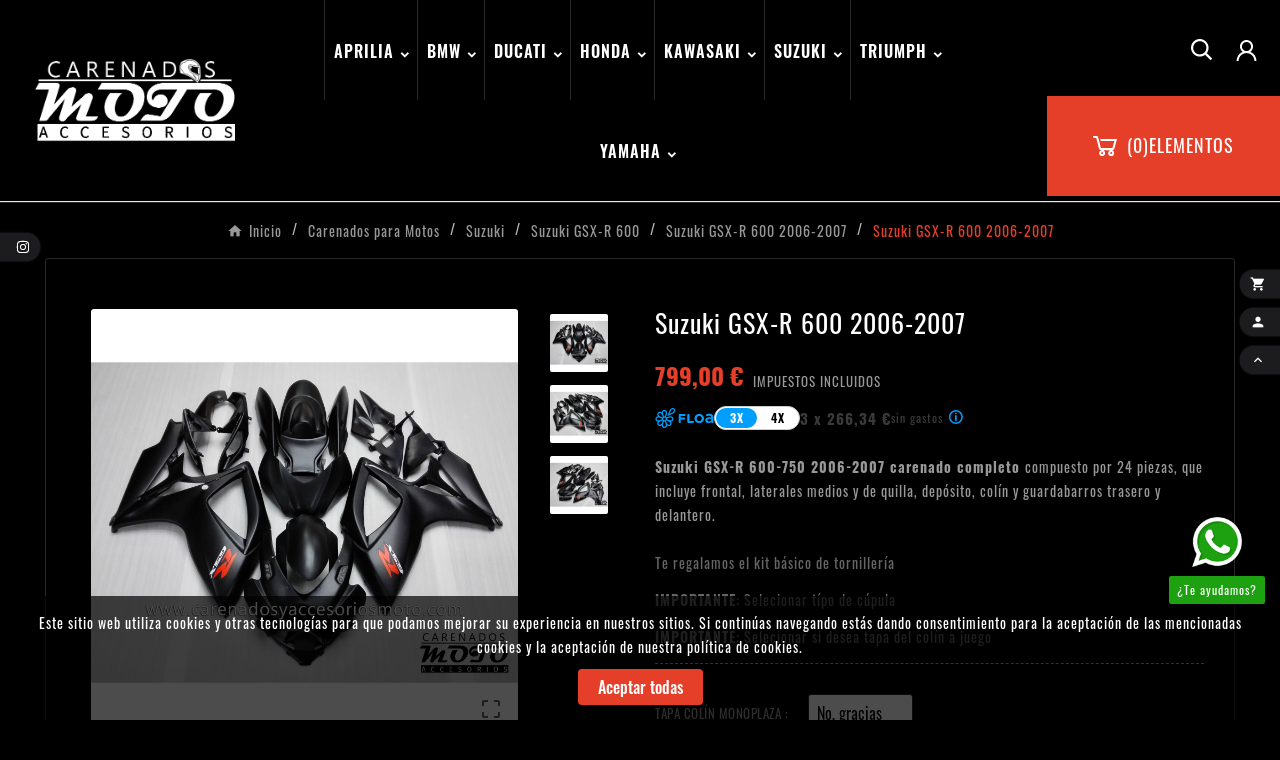

--- FILE ---
content_type: text/html; charset=utf-8
request_url: https://www.carenadosyaccesoriosmoto.com/carenados-suzuki-gsxr-600-2006-2007/103-suzuki-gsx-r-600-750-2006-2007.html
body_size: 22986
content:
<!doctype html><html lang="es"><head>    <meta charset="utf-8"><!-- Google Tag Manager -->
    <script>(function(w,d,s,l,i){w[l]=w[l]||[];w[l].push({'gtm.start':
    new Date().getTime(),event:'gtm.js'});var f=d.getElementsByTagName(s)[0],
    j=d.createElement(s),dl=l!='dataLayer'?'&l='+l:'';j.async=true;j.src=
    'https://www.googletagmanager.com/gtm.js?id='+i+dl;f.parentNode.insertBefore(j,f);
    })(window,document,'script','dataLayer','GTM-KK72GWF');</script>
    <!-- End Google Tag Manager --><meta http-equiv="x-ua-compatible" content="ie=edge"><script type="application/ld+json">
  {
    "@context": "https://schema.org",
    "@type": "Organization",
    "name" : "Carenados y Accesorios Moto",
    "url" : "https://www.carenadosyaccesoriosmoto.com/",
    "logo": {
      "@type": "ImageObject",
      "url":"https://www.carenadosyaccesoriosmoto.com/img/logo-1685434187.jpg"
    }
  }
</script>

<script type="application/ld+json">
  {
    "@context": "https://schema.org",
    "@type": "WebPage",
    "isPartOf": {
      "@type": "WebSite",
      "url":  "https://www.carenadosyaccesoriosmoto.com/",
      "name": "Carenados y Accesorios Moto"
    },
    "name": "Carenados Suzuki GSX-R 600/750 2006-2007 | Carenadosyaccesoriosmoto.com",
    "url":  "https://www.carenadosyaccesoriosmoto.com/carenados-suzuki-gsxr-600-2006-2007/103-suzuki-gsx-r-600-750-2006-2007.html"
  }
</script>


  <script type="application/ld+json">
    {
      "@context": "https://schema.org",
      "@type": "BreadcrumbList",
      "itemListElement": [
                      {
              "@type": "ListItem",
              "position": 1,
              "name": "Inicio",
              "item": "https://www.carenadosyaccesoriosmoto.com/"
              },                        {
              "@type": "ListItem",
              "position": 2,
              "name": "Carenados para Motos",
              "item": "https://www.carenadosyaccesoriosmoto.com/209-carenados-para-motos"
              },                        {
              "@type": "ListItem",
              "position": 3,
              "name": "Suzuki",
              "item": "https://www.carenadosyaccesoriosmoto.com/54-carenados-suzuki"
              },                        {
              "@type": "ListItem",
              "position": 4,
              "name": "Suzuki GSX-R 600",
              "item": "https://www.carenadosyaccesoriosmoto.com/97-carenados-suzuki-gsxr-600"
              },                        {
              "@type": "ListItem",
              "position": 5,
              "name": "Suzuki GSX-R 600 2006-2007",
              "item": "https://www.carenadosyaccesoriosmoto.com/108-carenados-suzuki-gsxr-600-2006-2007"
              },                        {
              "@type": "ListItem",
              "position": 6,
              "name": "Suzuki GSX-R 600 2006-2007",
              "item": "https://www.carenadosyaccesoriosmoto.com/carenados-suzuki-gsxr-600-2006-2007/103-suzuki-gsx-r-600-750-2006-2007.html"
              }            ]
          }
  </script>
<script type="application/ld+json">
  {
    "@context": "https://schema.org/",
    "@type": "Product",
    "name": "Suzuki GSX-R 600 2006-2007",
    "description": "Carenados Suzuki GSX-R 600/750 2006-2007 carenado completo que incluye frontal, laterales medios y de quilla, depósito, colín y guardabarros delantero y trasero.",
    "category": "Suzuki GSX-R 600 2006-2007",
    "image" :"https://www.carenadosyaccesoriosmoto.com/349-home_default/suzuki-gsx-r-600-750-2006-2007.jpg",    "sku": "REF#196000",
    "mpn": "REF#196000",
        "brand": {
      "@type": "Thing",
      "name": "Carenados y Accesorios Moto"
    },              "weight": {
        "@context": "https://schema.org",
        "@type": "QuantitativeValue",
        "value": "10.000000",
        "unitCode": "kg"
      },                "offers": {
            "@type": "Offer",
            "priceCurrency": "EUR",
            "name": "Suzuki GSX-R 600 2006-2007",
            "price": "799",
            "url": "https://www.carenadosyaccesoriosmoto.com/carenados-suzuki-gsxr-600-2006-2007/103-2783-suzuki-gsx-r-600-750-2006-2007.html#",
            "priceValidUntil": "2026-01-29",
                          "image": ["https://www.carenadosyaccesoriosmoto.com/349-large_default/suzuki-gsx-r-600-750-2006-2007.jpg","https://www.carenadosyaccesoriosmoto.com/350-large_default/suzuki-gsx-r-600-750-2006-2007.jpg","https://www.carenadosyaccesoriosmoto.com/351-large_default/suzuki-gsx-r-600-750-2006-2007.jpg"],
                        "sku": "REF#196000",
            "mpn": "REF#196000",
                                                "availability": "https://schema.org/InStock",
            "seller": {
              "@type": "Organization",
              "name": "Carenados y Accesorios Moto"
            }
          }
                }
</script>

<title>Carenados Suzuki GSX-R 600/750 2006-2007 | Carenadosyaccesoriosmoto.com</title><meta name="description" content="Carenados Suzuki GSX-R 600/750 2006-2007 carenado completo que incluye frontal, laterales medios y de quilla, depósito, colín y guardabarros delantero y trasero."><meta name="keywords" content=""><link rel="canonical" href="https://www.carenadosyaccesoriosmoto.com/carenados-suzuki-gsxr-600-2006-2007/103-suzuki-gsx-r-600-750-2006-2007.html"><meta property="og:title" content="Carenados Suzuki GSX-R 600/750 2006-2007 | Carenadosyaccesoriosmoto.com" /><meta property="og:description" content="Carenados Suzuki GSX-R 600/750 2006-2007 carenado completo que incluye frontal, laterales medios y de quilla, depósito, colín y guardabarros delantero y trasero." /><meta property="og:url" content="https://www.carenadosyaccesoriosmoto.com/carenados-suzuki-gsxr-600-2006-2007/103-suzuki-gsx-r-600-750-2006-2007.html" /><meta property="og:site_name" content="Carenados y Accesorios Moto" /><meta name="viewport" content="width=device-width, initial-scale=1"><link rel="icon" type="image/vnd.microsoft.icon" href="https://www.carenadosyaccesoriosmoto.com/img/favicon.ico?1686560170"><link rel="shortcut icon" type="image/x-icon" href="https://www.carenadosyaccesoriosmoto.com/img/favicon.ico?1686560170"><link rel="stylesheet" href="https://www.carenadosyaccesoriosmoto.com/themes/v1_automodal_17/assets/css/theme.css" type="text/css" media="all"><link rel="stylesheet" href="https://www.carenadosyaccesoriosmoto.com/modules/blockreassurance/views/dist/front.css" type="text/css" media="all"><link rel="stylesheet" href="https://www.carenadosyaccesoriosmoto.com/modules/ps_socialfollow/views/css/ps_socialfollow.css" type="text/css" media="all"><link rel="stylesheet" href="https://www.carenadosyaccesoriosmoto.com/modules/ps_searchbar/ps_searchbar.css" type="text/css" media="all"><link rel="stylesheet" href="https://www.carenadosyaccesoriosmoto.com/modules/colorchange/views/css/1chf.css" type="text/css" media="all"><link rel="stylesheet" href="https://www.carenadosyaccesoriosmoto.com/modules/colorchange/views/css/1ch.css" type="text/css" media="all"><link rel="stylesheet" href="https://www.carenadosyaccesoriosmoto.com/modules/tvcmsadvanceblock/views/css/front.css" type="text/css" media="all"><link rel="stylesheet" href="https://www.carenadosyaccesoriosmoto.com/modules/tvcmsbrandlist/views/css/front.css" type="text/css" media="all"><link rel="stylesheet" href="https://www.carenadosyaccesoriosmoto.com/modules/tvcmscategorychainslider/views/css/front.css" type="text/css" media="all"><link rel="stylesheet" href="https://www.carenadosyaccesoriosmoto.com/modules/tvcmscategoryslider/views/css/front.css" type="text/css" media="all"><link rel="stylesheet" href="https://www.carenadosyaccesoriosmoto.com/modules/tvcmscookiesnotice/views/css/front.css" type="text/css" media="all"><link rel="stylesheet" href="https://www.carenadosyaccesoriosmoto.com/modules/tvcmscustomerservices/views/css/front.css" type="text/css" media="all"><link rel="stylesheet" href="https://www.carenadosyaccesoriosmoto.com/modules/tvcmscustomsetting/views/css/back.css" type="text/css" media="all"><link rel="stylesheet" href="https://www.carenadosyaccesoriosmoto.com/modules/tvcmscustomsetting/views/css/slick-theme.min.css" type="text/css" media="all"><link rel="stylesheet" href="https://www.carenadosyaccesoriosmoto.com/modules/tvcmsnewsletterpopup/views/css/front.css" type="text/css" media="all"><link rel="stylesheet" href="https://www.carenadosyaccesoriosmoto.com/modules/tvcmssearch/views/css/front.css" type="text/css" media="all"><link rel="stylesheet" href="https://www.carenadosyaccesoriosmoto.com/modules/tvcmsslider/views/css/front.css" type="text/css" media="all"><link rel="stylesheet" href="https://www.carenadosyaccesoriosmoto.com/modules/tvcmsstoretime/views/css/front.css" type="text/css" media="all"><link rel="stylesheet" href="https://www.carenadosyaccesoriosmoto.com/modules/tvcmstestimonial/views/css/front.css" type="text/css" media="all"><link rel="stylesheet" href="https://www.carenadosyaccesoriosmoto.com/modules/tvcmstestimonial/views/css/swiper.min.css" type="text/css" media="all"><link rel="stylesheet" href="https://www.carenadosyaccesoriosmoto.com/modules/tvcmsthemeoptions/views/css/jquery.minicolors.css" type="text/css" media="all"><link rel="stylesheet" href="https://www.carenadosyaccesoriosmoto.com/modules/tvcmsthemeoptions/views/css/bootstrap-toggle.min.css" type="text/css" media="all"><link rel="stylesheet" href="https://www.carenadosyaccesoriosmoto.com/modules/tvcmsthemeoptions/views/css/front.css" type="text/css" media="all"><link rel="stylesheet" href="https://www.carenadosyaccesoriosmoto.com/modules/tvcmsvideoblock/views/css/front.css" type="text/css" media="all"><link rel="stylesheet" href="https://www.carenadosyaccesoriosmoto.com/modules/ets_whatsapp/views/css/front.css" type="text/css" media="all"><link rel="stylesheet" href="https://www.carenadosyaccesoriosmoto.com/modules/ets_banneranywhere/views/css/front.css" type="text/css" media="all"><link rel="stylesheet" href="https://www.carenadosyaccesoriosmoto.com/modules/tvcmstwoofferbanner/views/css/front.css" type="text/css" media="all"><link rel="stylesheet" href="https://www.carenadosyaccesoriosmoto.com/modules/tvcmsmegamenu/views/css/front.css" type="text/css" media="all"><link rel="stylesheet" href="https://www.carenadosyaccesoriosmoto.com/js/jquery/ui/themes/base/minified/jquery-ui.min.css" type="text/css" media="all"><link rel="stylesheet" href="https://www.carenadosyaccesoriosmoto.com/js/jquery/ui/themes/base/minified/jquery.ui.theme.min.css" type="text/css" media="all"><link rel="stylesheet" href="https://www.carenadosyaccesoriosmoto.com/js/jquery/plugins/fancybox/jquery.fancybox.css" type="text/css" media="all"><link rel="stylesheet" href="https://www.carenadosyaccesoriosmoto.com/modules/ps_imageslider/css/homeslider.css" type="text/css" media="all"><link rel="stylesheet" href="https://www.carenadosyaccesoriosmoto.com/themes/v1_automodal_17/assets/css/custom.css" type="text/css" media="all"><style>&:nth-child(1) {
    top: unset !important;
    transform: unset !important;
}

.tvcmsdesktop-top-header-box{
    background: #000;
}

.tvcategory-chain-content-wrapper,
#products .page-not-found{
display:none;
}

#image-block, .svg-container{
	background:red!important;
}

@media (max-width: 768px){
.tvvertical-slider .slick-slide {
    padding: 0 5px;
    float: left;
}
}</style><script>var TVCMSCUSTOMSETTING_BOTTOM_OPTION = "0";var TVCMSCUSTOMSETTING_DARK_MODE_INPUT = "1";var TVCMSCUSTOMSETTING_HOVER_IMG = "1";var TVCMSCUSTOMSETTING_MAIN_MENU_STICKY = "1";var TVCMSCUSTOMSETTING_PRODUCT_PAGE_BOTTOM_STICKY_STATUS = "1";var TVCMSCUSTOMSETTING_VERTICAL_MENU_OPEN = "0";var TVCMSCUSTOMSETTING_WOW_JS = "0";var TVCMSCUSTOMSETTING_iso_code_country = false;var TVCMSFRONTSIDE_THEME_SETTING_BRANDLIST = "0";var TVCMSFRONTSIDE_THEME_SETTING_CATEGORYSLIDER = "0";var TVCMSFRONTSIDE_THEME_SETTING_SHOW = "0";var TVCMSFRONTSIDE_THEME_SETTING_SUBCAT = "0";var ajax_path = "https:\/\/www.carenadosyaccesoriosmoto.com\/modules\/tvcmsnewsletterpopup\/ajax.php";var baseDir = "https:\/\/www.carenadosyaccesoriosmoto.com\/";var floaCountryCode = "es";var floapay = {"url_images":"\/modules\/floapay\/views\/img","url_product":"https:\/\/www.carenadosyaccesoriosmoto.com\/module\/floapay\/offers","url_cgv":"https:\/\/www.carenadosyaccesoriosmoto.com\/content\/3-terminos-y-condiciones-de-uso","country_code":"es","language_context":"es","currency_sign":"\u20ac","translations":{"without_fees":"sin gastos","pay_in":"Pagar en","your_payment_in":"Tu pago en varios plazos","for_an_amount_of":"por un importe de","for_this_purchase":"Para esta compra, puedes pagar en :","today":"Hoy","total":"Total :","with_fees":"Gastos incluidos :","how_it_works":"\u00bfC\u00f3mo funciona?","checkout_choose_floa":"En el momento del pago, elige FLOA","enter_bank_details":"Indica tus datos bancarios de forma segura en la plataforma de FLOA","et_voila":"Y ya est\u00e1. Es tan f\u00e1cil como un pago al contado.","immediate_response":"Tendr\u00e1s una respuesta inmediata","conditions_acceptance":"La financiaci\u00f3n est\u00e1 sujeta a la aceptaci\u00f3n de FLOA. Dispone de 14 d\u00edas naturales para ejercer su derecho de desistimiento.","consult_the":"Consulta las","conditions_here":"condiciones aqu\u00ed","paylater":"PAYLATER"},"offers":[{"maturity":3,"totalamount":"79900","amount":"26634","fees":-0.00010000000474974513,"schedules":[{"amount":26634,"date":"2026-01-14T09:14:32Z","rank":1},{"amount":26633,"date":"2026-02-13T09:14:32Z","rank":2},{"amount":26633,"date":"2026-03-15T09:14:32Z","rank":3}]},{"maturity":4,"totalamount":"79900","amount":"19975","fees":-0.00010000000474974513,"schedules":[{"amount":19975,"date":"2026-01-14T09:14:32Z","rank":1},{"amount":19975,"date":"2026-02-13T09:14:32Z","rank":2},{"amount":19975,"date":"2026-03-15T09:14:32Z","rank":3},{"amount":19975,"date":"2026-04-14T09:14:32Z","rank":4}]}],"selectedOffer":{"maturity":3,"totalamount":"79900","amount":"26634","fees":-0.00010000000474974513,"schedules":[{"amount":26634,"date":"2026-01-14T09:14:32Z","rank":1},{"amount":26633,"date":"2026-02-13T09:14:32Z","rank":2},{"amount":26633,"date":"2026-03-15T09:14:32Z","rank":3}]},"type":"product","id_product":"103"};var getThemeOptionsLink = "https:\/\/www.carenadosyaccesoriosmoto.com\/module\/tvcmsthemeoptions\/default";var gettvcmsmegamenulink = "https:\/\/www.carenadosyaccesoriosmoto.com\/module\/tvcmsmegamenu\/default";var prestashop = {"cart":{"products":[],"totals":{"total":{"type":"total","label":"Total","amount":0,"value":"0,00\u00a0\u20ac"},"total_including_tax":{"type":"total","label":"Total (impuestos incl.)","amount":0,"value":"0,00\u00a0\u20ac"},"total_excluding_tax":{"type":"total","label":"Total (impuestos excl.)","amount":0,"value":"0,00\u00a0\u20ac"}},"subtotals":{"products":{"type":"products","label":"Subtotal","amount":0,"value":"0,00\u00a0\u20ac"},"discounts":null,"shipping":{"type":"shipping","label":"Transporte","amount":0,"value":""},"tax":null},"products_count":0,"summary_string":"0 art\u00edculos","vouchers":{"allowed":1,"added":[]},"discounts":[],"minimalPurchase":0,"minimalPurchaseRequired":""},"currency":{"id":1,"name":"Euro","iso_code":"EUR","iso_code_num":"978","sign":"\u20ac"},"customer":{"lastname":null,"firstname":null,"email":null,"birthday":null,"newsletter":null,"newsletter_date_add":null,"optin":null,"website":null,"company":null,"siret":null,"ape":null,"is_logged":false,"gender":{"type":null,"name":null},"addresses":[]},"language":{"name":"Espa\u00f1ol (Spanish)","iso_code":"es","locale":"es-ES","language_code":"es","is_rtl":"0","date_format_lite":"d\/m\/Y","date_format_full":"d\/m\/Y H:i:s","id":2},"page":{"title":"","canonical":"https:\/\/www.carenadosyaccesoriosmoto.com\/carenados-suzuki-gsxr-600-2006-2007\/103-suzuki-gsx-r-600-750-2006-2007.html","meta":{"title":"Carenados Suzuki GSX-R 600\/750 2006-2007 | Carenadosyaccesoriosmoto.com","description":"Carenados Suzuki GSX-R 600\/750 2006-2007 carenado completo que incluye frontal, laterales medios y de quilla, dep\u00f3sito, col\u00edn y guardabarros delantero y trasero.","keywords":"","robots":"index"},"page_name":"product","body_classes":{"lang-es":true,"lang-rtl":false,"country-ES":true,"currency-EUR":true,"layout-full-width":true,"page-product":true,"tax-display-enabled":true,"page-customer-account":false,"product-id-103":true,"product-Suzuki GSX-R 600 2006-2007":true,"product-id-category-108":true,"product-id-manufacturer-0":true,"product-id-supplier-0":true,"product-available-for-order":true},"admin_notifications":[],"password-policy":{"feedbacks":{"0":"Muy d\u00e9bil","1":"D\u00e9bil","2":"Promedio","3":"Fuerte","4":"Muy fuerte","Straight rows of keys are easy to guess":"Una serie seguida de teclas de la misma fila es f\u00e1cil de adivinar","Short keyboard patterns are easy to guess":"Los patrones de teclado cortos son f\u00e1ciles de adivinar","Use a longer keyboard pattern with more turns":"Usa un patr\u00f3n de teclado m\u00e1s largo y con m\u00e1s giros","Repeats like \"aaa\" are easy to guess":"Las repeticiones como \u00abaaa\u00bb son f\u00e1ciles de adivinar","Repeats like \"abcabcabc\" are only slightly harder to guess than \"abc\"":"Las repeticiones como \"abcabcabc\" son solo un poco m\u00e1s dif\u00edciles de adivinar que \"abc\"","Sequences like abc or 6543 are easy to guess":"Las secuencias como abc o 6543 son f\u00e1ciles de adivinar","Recent years are easy to guess":"Los a\u00f1os recientes son f\u00e1ciles de adivinar","Dates are often easy to guess":"Las fechas suelen ser f\u00e1ciles de adivinar","This is a top-10 common password":"Esta es una de las 10 contrase\u00f1as m\u00e1s comunes","This is a top-100 common password":"Esta es una de las 100 contrase\u00f1as m\u00e1s comunes","This is a very common password":"Esta contrase\u00f1a es muy com\u00fan","This is similar to a commonly used password":"Esta contrase\u00f1a es similar a otras contrase\u00f1as muy usadas","A word by itself is easy to guess":"Una palabra que por s\u00ed misma es f\u00e1cil de adivinar","Names and surnames by themselves are easy to guess":"Los nombres y apellidos completos son f\u00e1ciles de adivinar","Common names and surnames are easy to guess":"Los nombres comunes y los apellidos son f\u00e1ciles de adivinar","Use a few words, avoid common phrases":"Usa varias palabras, evita frases comunes","No need for symbols, digits, or uppercase letters":"No se necesitan s\u00edmbolos, d\u00edgitos o letras may\u00fasculas","Avoid repeated words and characters":"Evita repetir palabras y caracteres","Avoid sequences":"Evita secuencias","Avoid recent years":"Evita a\u00f1os recientes","Avoid years that are associated with you":"Evita a\u00f1os que puedan asociarse contigo","Avoid dates and years that are associated with you":"Evita a\u00f1os y fechas que puedan asociarse contigo","Capitalization doesn't help very much":"Las may\u00fasculas no ayudan mucho","All-uppercase is almost as easy to guess as all-lowercase":"Todo en may\u00fasculas es casi tan f\u00e1cil de adivinar como en min\u00fasculas","Reversed words aren't much harder to guess":"Las palabras invertidas no son mucho m\u00e1s dif\u00edciles de adivinar","Predictable substitutions like '@' instead of 'a' don't help very much":"Las sustituciones predecibles como usar '@' en lugar de 'a' no ayudan mucho","Add another word or two. Uncommon words are better.":"A\u00f1ade una o dos palabras m\u00e1s. Es mejor usar palabras poco habituales."}}},"shop":{"name":"Carenados y Accesorios Moto","logo":"https:\/\/www.carenadosyaccesoriosmoto.com\/img\/logo-1685434187.jpg","stores_icon":"https:\/\/www.carenadosyaccesoriosmoto.com\/img\/logo_stores.png","favicon":"https:\/\/www.carenadosyaccesoriosmoto.com\/img\/favicon.ico"},"core_js_public_path":"\/themes\/","urls":{"base_url":"https:\/\/www.carenadosyaccesoriosmoto.com\/","current_url":"https:\/\/www.carenadosyaccesoriosmoto.com\/carenados-suzuki-gsxr-600-2006-2007\/103-suzuki-gsx-r-600-750-2006-2007.html","shop_domain_url":"https:\/\/www.carenadosyaccesoriosmoto.com","img_ps_url":"https:\/\/www.carenadosyaccesoriosmoto.com\/img\/","img_cat_url":"https:\/\/www.carenadosyaccesoriosmoto.com\/img\/c\/","img_lang_url":"https:\/\/www.carenadosyaccesoriosmoto.com\/img\/l\/","img_prod_url":"https:\/\/www.carenadosyaccesoriosmoto.com\/img\/p\/","img_manu_url":"https:\/\/www.carenadosyaccesoriosmoto.com\/img\/m\/","img_sup_url":"https:\/\/www.carenadosyaccesoriosmoto.com\/img\/su\/","img_ship_url":"https:\/\/www.carenadosyaccesoriosmoto.com\/img\/s\/","img_store_url":"https:\/\/www.carenadosyaccesoriosmoto.com\/img\/st\/","img_col_url":"https:\/\/www.carenadosyaccesoriosmoto.com\/img\/co\/","img_url":"https:\/\/www.carenadosyaccesoriosmoto.com\/themes\/v1_automodal_17\/assets\/img\/","css_url":"https:\/\/www.carenadosyaccesoriosmoto.com\/themes\/v1_automodal_17\/assets\/css\/","js_url":"https:\/\/www.carenadosyaccesoriosmoto.com\/themes\/v1_automodal_17\/assets\/js\/","pic_url":"https:\/\/www.carenadosyaccesoriosmoto.com\/upload\/","theme_assets":"https:\/\/www.carenadosyaccesoriosmoto.com\/themes\/v1_automodal_17\/assets\/","pages":{"address":"https:\/\/www.carenadosyaccesoriosmoto.com\/direccion","addresses":"https:\/\/www.carenadosyaccesoriosmoto.com\/direcciones","authentication":"https:\/\/www.carenadosyaccesoriosmoto.com\/inicio-sesion","manufacturer":"https:\/\/www.carenadosyaccesoriosmoto.com\/fabricantes","cart":"https:\/\/www.carenadosyaccesoriosmoto.com\/carrito","category":"https:\/\/www.carenadosyaccesoriosmoto.com\/index.php?controller=category","cms":"https:\/\/www.carenadosyaccesoriosmoto.com\/index.php?controller=cms","contact":"https:\/\/www.carenadosyaccesoriosmoto.com\/contactanos","discount":"https:\/\/www.carenadosyaccesoriosmoto.com\/descuento","guest_tracking":"https:\/\/www.carenadosyaccesoriosmoto.com\/seguimiento-cliente-no-registrado","history":"https:\/\/www.carenadosyaccesoriosmoto.com\/historial-compra","identity":"https:\/\/www.carenadosyaccesoriosmoto.com\/datos-personales","index":"https:\/\/www.carenadosyaccesoriosmoto.com\/","my_account":"https:\/\/www.carenadosyaccesoriosmoto.com\/mi-cuenta","order_confirmation":"https:\/\/www.carenadosyaccesoriosmoto.com\/confirmacion-pedido","order_detail":"https:\/\/www.carenadosyaccesoriosmoto.com\/index.php?controller=order-detail","order_follow":"https:\/\/www.carenadosyaccesoriosmoto.com\/seguimiento-pedido","order":"https:\/\/www.carenadosyaccesoriosmoto.com\/pedido","order_return":"https:\/\/www.carenadosyaccesoriosmoto.com\/index.php?controller=order-return","order_slip":"https:\/\/www.carenadosyaccesoriosmoto.com\/albaran","pagenotfound":"https:\/\/www.carenadosyaccesoriosmoto.com\/pagina-no-ecnontrada","password":"https:\/\/www.carenadosyaccesoriosmoto.com\/has-olvidado-tu-contrasena","pdf_invoice":"https:\/\/www.carenadosyaccesoriosmoto.com\/index.php?controller=pdf-invoice","pdf_order_return":"https:\/\/www.carenadosyaccesoriosmoto.com\/index.php?controller=pdf-order-return","pdf_order_slip":"https:\/\/www.carenadosyaccesoriosmoto.com\/index.php?controller=pdf-order-slip","prices_drop":"https:\/\/www.carenadosyaccesoriosmoto.com\/bajamos-precios","product":"https:\/\/www.carenadosyaccesoriosmoto.com\/index.php?controller=product","registration":"https:\/\/www.carenadosyaccesoriosmoto.com\/index.php?controller=registration","search":"https:\/\/www.carenadosyaccesoriosmoto.com\/buscar","sitemap":"https:\/\/www.carenadosyaccesoriosmoto.com\/mapa-web","stores":"https:\/\/www.carenadosyaccesoriosmoto.com\/tiendas","supplier":"https:\/\/www.carenadosyaccesoriosmoto.com\/proveedor","brands":"https:\/\/www.carenadosyaccesoriosmoto.com\/fabricantes","register":"https:\/\/www.carenadosyaccesoriosmoto.com\/index.php?controller=registration","order_login":"https:\/\/www.carenadosyaccesoriosmoto.com\/pedido?login=1"},"alternative_langs":[],"actions":{"logout":"https:\/\/www.carenadosyaccesoriosmoto.com\/?mylogout="},"no_picture_image":{"bySize":{"side_product_default":{"url":"https:\/\/www.carenadosyaccesoriosmoto.com\/img\/p\/es-default-side_product_default.jpg","width":86,"height":86},"small_default":{"url":"https:\/\/www.carenadosyaccesoriosmoto.com\/img\/p\/es-default-small_default.jpg","width":98,"height":98},"cart_default":{"url":"https:\/\/www.carenadosyaccesoriosmoto.com\/img\/p\/es-default-cart_default.jpg","width":125,"height":125},"add_cart_def":{"url":"https:\/\/www.carenadosyaccesoriosmoto.com\/img\/p\/es-default-add_cart_def.jpg","width":200,"height":200},"home_default":{"url":"https:\/\/www.carenadosyaccesoriosmoto.com\/img\/p\/es-default-home_default.jpg","width":323,"height":411},"medium_default":{"url":"https:\/\/www.carenadosyaccesoriosmoto.com\/img\/p\/es-default-medium_default.jpg","width":452,"height":452},"pd_custom":{"url":"https:\/\/www.carenadosyaccesoriosmoto.com\/img\/p\/es-default-pd_custom.jpg","width":452,"height":452},"pd4_def":{"url":"https:\/\/www.carenadosyaccesoriosmoto.com\/img\/p\/es-default-pd4_def.jpg","width":724,"height":724},"large_default":{"url":"https:\/\/www.carenadosyaccesoriosmoto.com\/img\/p\/es-default-large_default.jpg","width":800,"height":800}},"small":{"url":"https:\/\/www.carenadosyaccesoriosmoto.com\/img\/p\/es-default-side_product_default.jpg","width":86,"height":86},"medium":{"url":"https:\/\/www.carenadosyaccesoriosmoto.com\/img\/p\/es-default-home_default.jpg","width":323,"height":411},"large":{"url":"https:\/\/www.carenadosyaccesoriosmoto.com\/img\/p\/es-default-large_default.jpg","width":800,"height":800},"legend":""}},"configuration":{"display_taxes_label":true,"display_prices_tax_incl":true,"is_catalog":false,"show_prices":true,"opt_in":{"partner":true},"quantity_discount":{"type":"discount","label":"Descuento unitario"},"voucher_enabled":1,"return_enabled":0},"field_required":[],"breadcrumb":{"links":[{"title":"Inicio","url":"https:\/\/www.carenadosyaccesoriosmoto.com\/"},{"title":"Carenados para Motos","url":"https:\/\/www.carenadosyaccesoriosmoto.com\/209-carenados-para-motos"},{"title":"Suzuki","url":"https:\/\/www.carenadosyaccesoriosmoto.com\/54-carenados-suzuki"},{"title":"Suzuki GSX-R 600","url":"https:\/\/www.carenadosyaccesoriosmoto.com\/97-carenados-suzuki-gsxr-600"},{"title":"Suzuki GSX-R 600 2006-2007","url":"https:\/\/www.carenadosyaccesoriosmoto.com\/108-carenados-suzuki-gsxr-600-2006-2007"},{"title":"Suzuki GSX-R 600 2006-2007","url":"https:\/\/www.carenadosyaccesoriosmoto.com\/carenados-suzuki-gsxr-600-2006-2007\/103-suzuki-gsx-r-600-750-2006-2007.html"}],"count":6},"link":{"protocol_link":"https:\/\/","protocol_content":"https:\/\/"},"time":1768378472,"static_token":"0e63e7ff8ae989ed17edaefc22d9d5a8","token":"db7b33bc6492bac5b544eb7aa8736aa6","debug":false};var psr_icon_color = "#F19D76";var static_token = "0e63e7ff8ae989ed17edaefc22d9d5a8";var tvMainSmartSpeed = "600";var tvcms_setting = true;var tvthemename = "v1_automodal_17";</script> <!--<script src="//ajax.googleapis.com/ajax/libs/jquery/1.6/jquery.min.js"></script>-->

    <div id="etsBAWhookDisplayProductVariantsAfter" style="display: none">
        <div class="ets_baw_display_banner  displayproductvariantsafter">
                                                <img  title="Compra tu carenado a plazos sin intereses" src="https://www.carenadosyaccesoriosmoto.com/img/ets_banneranywhere/web_banner.png" />
                                    <div class="content_after_image">
            <p>Pago hasta en 4 plazos SIN INTERESES</p>
        </div>
    </div>
<div class="clearfix"></div>
    </div>
  <script async src="https://www.googletagmanager.com/gtag/js?id=G-N5KDTNYXW5"></script>
  <script>
    window.dataLayer = window.dataLayer || [];
    function gtag(){dataLayer.push(arguments);}
    gtag('js', new Date());
    gtag(
      'config',
      'G-N5KDTNYXW5',
      {
        'debug_mode':false
        , 'anonymize_ip': true                      }
    );
  </script>

 <!-- Module TvcmsInfiniteScroll for PRODUCTS --><link rel="dns-prefetch" href="https://www.carenadosyaccesoriosmoto.com" /><link rel="preconnect" href="https://www.carenadosyaccesoriosmoto.com" crossorigin /><link rel="preload" href="https://www.carenadosyaccesoriosmoto.com/themes/v1_automodal_17/assets/css/570eb83859dc23dd0eec423a49e147fe.woff2" as="font" type="font/woff2" crossorigin /><link as="style" rel="stylesheet preload" type="text/css" href="https://www.carenadosyaccesoriosmoto.com/themes/v1_automodal_17/assets/css/material-fonts.css" /><link as="style" rel="stylesheet preload" type="text/css" href="https://www.carenadosyaccesoriosmoto.com/themes/v1_automodal_17/assets/css/oswald.css" /><link as="style" rel="stylesheet preload" type="text/css" href="https://www.carenadosyaccesoriosmoto.com/themes/v1_automodal_17/assets/css/rubik.css" /><link rel="stylesheet" class="dark-theme-css-r" type="text/css" href="https://www.carenadosyaccesoriosmoto.com/themes/v1_automodal_17/assets/css/dark-theme.css"><meta content="width=device-width, initial-scale=1" name="viewport"><meta property="og:type" content="product"><meta property="og:url" content="https://www.carenadosyaccesoriosmoto.com/carenados-suzuki-gsxr-600-2006-2007/103-suzuki-gsx-r-600-750-2006-2007.html"><meta property="og:title" content="Carenados Suzuki GSX-R 600/750 2006-2007 | Carenadosyaccesoriosmoto.com"><meta property="og:site_name" content="Carenados y Accesorios Moto"><meta property="og:description" content="Carenados Suzuki GSX-R 600/750 2006-2007 carenado completo que incluye frontal, laterales medios y de quilla, depósito, colín y guardabarros delantero y trasero."><meta property="og:image" content="https://www.carenadosyaccesoriosmoto.com/349-large_default/suzuki-gsx-r-600-750-2006-2007.jpg"><meta property="product:pretax_price:amount" content="660.330579"><meta property="product:pretax_price:currency" content="EUR"><meta property="product:price:amount" content="799"><meta property="product:price:currency" content="EUR"><meta property="product:weight:value" content="10.000000"><meta property="product:weight:units" content="kg"></head><body id="product" class="lang-es country-es currency-eur layout-full-width page-product tax-display-enabled product-id-103 product-suzuki-gsx-r-600-2006-2007 product-id-category-108 product-id-manufacturer-0 product-id-supplier-0 product-available-for-order text1-dark  text2-dark"  data-mouse-hover-img='1' data-menu-sticky='1'><div class='tvcmscookies-notice'><div class='tvcookies-notice-img-wrapper'><div class="tvcookies-notice-img-inner"><div class="tvcookie-content-box"><div class="tvcookies-notice-title"><div>Este sitio web utiliza cookies y otras tecnologías para que podamos mejorar su experiencia en nuestros sitios. Si continúas navegando estás dando consentimiento para la aceptación de las mencionadas cookies y la aceptación de nuestra política de cookies.</div></div></div><div class="tvcookie-btn-wrapper"><button class='close-cookie tvclose-btn'>Cerrar</button><button class='close-cookie tvok-btn'>Ok</button></div></div><div class="tvcookies-notice-icon"><button class='close-cookie tvclose-icon'><span>Aceptar todas</span></button></div></div></div><!-- Google Tag Manager (noscript) --><noscript><iframe src="https://www.googletagmanager.com/ns.html?id=GTM-KK72GWF" height="0" width="0" style="display:none;visibility:hidden"></iframe></noscript><!-- End Google Tag Manager (noscript) --><main><div class="tvcms-loading-overlay"><div class="tvcms-loading-inner"><img class="logo img-responsive" src="https://www.carenadosyaccesoriosmoto.com/img/logo-1685434187.jpg" alt="Carenados y Accesorios Moto"  height="51" width="205"/><img src="https://www.carenadosyaccesoriosmoto.com/themes/v1_automodal_17/assets/img/themevolty/tv_loading.gif" alt="" height="101" width="114"/></div></div><div class="tv-main-div " ><header id="header">    <div class="tvcmsdesktop-top-header-wrapper header-4" data-header-layout="4"><div class='tvheader-offer-wrapper tvforce-hide'><div class="tvheader-nav-offer-text"><i class='material-icons'>&#xe8d0;</i><p>Bienvenido al mundo de los carenados</p></div></div><div class='container-fluid tvcmsdesktop-top-second hidden-md-down'><div class="container"><div class="row tvcmsdesktop-top-header-box"><div class='col-xl-3 col-lg-2 col-md-2 col-sm-12 tvcms-header-logo-wrapper'><div class="hidden-sm-down tvcms-header-logo" id="tvcmsdesktop-logo"><div class="tv-header-logo"><a href="https://www.carenadosyaccesoriosmoto.com/"><img class="logo img-responsive" src="https://www.carenadosyaccesoriosmoto.com/img/logo-1685434187.jpg" alt="Carenados y Accesorios Moto" height="35" width="201"></a></div></div></div><div class="col-xl-6 col-lg-7 col-md-8 col-sm-12 tvcms-header-menu-offer-wrapper tvcmsheader-sticky"><div class="position-static tvcms-header-menu"><div class='tvcmsmain-menu-wrapper'><div id='tvdesktop-megamenu'><div class="container_tv_megamenu"><div id="tv-menu-horizontal" class="tv-menu-horizontal clearfix"><ul class="menu-content"><li class="tvmega-menu-title">Mega Menu</li><li class="level-1 parent "><a href="https://www.carenadosyaccesoriosmoto.com/14-carenados-aprilia"><span>Aprilia</span></a></li><li class="level-1 parent "><a href="https://www.carenadosyaccesoriosmoto.com/53-carenados-bmw"><span>BMW</span></a></li><li class="level-1 parent "><a href="https://www.carenadosyaccesoriosmoto.com/11-carenados-ducati"><span>Ducati</span></a></li><li class="level-1 parent "><a href="https://www.carenadosyaccesoriosmoto.com/10-carenados-honda"><span>Honda</span></a></li><li class="level-1 parent "><a href="https://www.carenadosyaccesoriosmoto.com/51-carenados-kawasaki"><span>Kawasaki</span></a></li><li class="level-1 parent "><a href="https://www.carenadosyaccesoriosmoto.com/54-carenados-suzuki"><span>Suzuki</span></a></li><li class="level-1 parent "><a href="https://www.carenadosyaccesoriosmoto.com/55-carenados-triumph"><span>Triumph</span></a></li><li class="level-1 parent "><a href="https://www.carenadosyaccesoriosmoto.com/52-carenados-yamaha"><span>Yamaha</span></a></li></ul></div></div></div></div></div></div><div class="col-xl-3 col-lg-3 col-md-2 col-sm-12 tvcmsheader-nav-right"><div class="tv-contact-account-cart-wrapper"><div class='tvcmssearch-wrapper' id="_desktop_search">    <div class="search-widget tvcmsheader-search" data-search-controller-url="//www.carenadosyaccesoriosmoto.com/buscar"><div class="tvsearch-top-wrapper"><div class="tvheader-sarch-display"><div class="tvheader-search-display-icon"><div class="tvsearch-open"><svg version="1.1" id="Layer_1" x="0px" y="0px" width="22px" height="22px" viewBox="0 0 15 15" style="enable-background:new 0 0 14.5 14.5;" xml:space="preserve"><g id="XMLID_3_"><g id="XMLID_1_"><path id="XMLID_15_" style="fill:#000000;" d="M6,1.5c2.5,0,4.5,2,4.5,4.5s-2,4.5-4.5,4.5S1.5,8.5,1.5,6S3.5,1.5,6,1.5 M6,0C2.7,0,0,2.7,0,6s2.7,6,6,6s6-2.7,6-6S9.3,0,6,0L6,0z"></path></g><rect id="XMLID_2_" x="9.3" y="11.3" transform="matrix(0.7071 0.7071 -0.7071 0.7071 12.0186 -5.0156)" style="fill:#000000;" width="5.5" height="1.5"></rect></g></svg></div><div class="tvsearch-close"><i class='material-icons'>&#xe5cd;</i></div></div></div><div class="tvsearch-header-display-wrappper tvsearch-header-display-full"><form method="get" action="//www.carenadosyaccesoriosmoto.com/buscar"><input type="hidden" name="controller" value="search" /><div class="tvheader-top-search"><div class="tvheader-top-search-wrapper-info-box"><input type="text" name="s" class='tvcmssearch-words' placeholder="ex : castrol , autoparts, Automodal , parts, fuel..." aria-label="Buscar" autocomplete="off" /></div></div><div class="tvheader-top-search-wrapper"><button type="submit" class="tvheader-search-btn" aria-label="Search"><svg version="1.1" id="Layer_1" x="0px" y="0px" width="22px" height="22px" viewBox="0 0 15 15" style="enable-background:new 0 0 14.5 14.5;" xml:space="preserve"><g id="XMLID_3_"><g id="XMLID_1_"><path id="XMLID_15_" style="fill:#000000;" d="M6,1.5c2.5,0,4.5,2,4.5,4.5s-2,4.5-4.5,4.5S1.5,8.5,1.5,6S3.5,1.5,6,1.5 M6,0C2.7,0,0,2.7,0,6s2.7,6,6,6s6-2.7,6-6S9.3,0,6,0L6,0z"></path></g><rect id="XMLID_2_" x="9.3" y="11.3" transform="matrix(0.7071 0.7071 -0.7071 0.7071 12.0186 -5.0156)" style="fill:#000000;" width="5.5" height="1.5"></rect></g></svg></button></div></form><div class='tvsearch-result'></div></div></div></div></div><div id='tvcmsdesktop-account-button'><div class="tv-header-account tv-account-wrapper tvcms-header-myaccount"><button class="btn-unstyle tv-myaccount-btn tv-myaccount-btn-desktop" name="User Icon" aria-label="User Icon"><svg aria-hidden="true" focusable="false" width="27px" height="27px" style="-ms-transform: rotate(360deg); -webkit-transform: rotate(360deg); transform: rotate(360deg);" preserveAspectRatio="xMidYMid meet" viewBox="0 0 1024 1024"><path d="M858.5 763.6a374 374 0 0 0-80.6-119.5a375.63 375.63 0 0 0-119.5-80.6c-.4-.2-.8-.3-1.2-.5C719.5 518 760 444.7 760 362c0-137-111-248-248-248S264 225 264 362c0 82.7 40.5 156 102.8 201.1c-.4.2-.8.3-1.2.5c-44.8 18.9-85 46-119.5 80.6a375.63 375.63 0 0 0-80.6 119.5A371.7 371.7 0 0 0 136 901.8a8 8 0 0 0 8 8.2h60c4.4 0 7.9-3.5 8-7.8c2-77.2 33-149.5 87.8-204.3c56.7-56.7 132-87.9 212.2-87.9s155.5 31.2 212.2 87.9C779 752.7 810 825 812 902.2c.1 4.4 3.6 7.8 8 7.8h60a8 8 0 0 0 8-8.2c-1-47.8-10.9-94.3-29.5-138.2zM512 534c-45.9 0-89.1-17.9-121.6-50.4S340 407.9 340 362c0-45.9 17.9-89.1 50.4-121.6S466.1 190 512 190s89.1 17.9 121.6 50.4S684 316.1 684 362c0 45.9-17.9 89.1-50.4 121.6S557.9 534 512 534z" fill="#000000"></path></svg><span>Iniciar sesión</span></button><ul class="dropdown-menu tv-account-dropdown tv-dropdown"><li class="tvcms-signin"><div id="tvcmsdesktop-user-info" class="tvcms-header-sign user-info tvheader-sign"><a href="https://www.carenadosyaccesoriosmoto.com/mi-cuenta" class="tvhedaer-sign-btn" title="Acceda a su cuenta de cliente" rel="nofollow"><i class="material-icons">&#xe7fd;</i><span class="tvhedaer-sign-span">Iniciar sesión</span></a></div></li><li class="ttvcms-wishlist-icon"></li><li class="tvheader-compare"></li><li class="tvheader-language"></li><li class="tvheader-currency"></li></ul></div></div><div id="_desktop_cart_manage" class="tvcms-header-cart">    <div id="_desktop_cart"><div class="blockcart cart-preview inactive tv-header-cart" data-refresh-url="//www.carenadosyaccesoriosmoto.com/module/ps_shoppingcart/ajax"><div class="tvheader-cart-wrapper "><div class='tvheader-cart-btn-wrapper'><a rel="nofollow" href="JavaScript:void(0);" data-url='//www.carenadosyaccesoriosmoto.com/carrito?action=show' title='Carrito'><div class="tvcart-icon-text-wrapper"><div class="tv-cart-icon tvheader-right-icon tv-cart-icon-main"><svg version="1.1" id="Layer_1" x="0px" y="0px" width="24px" height="24px" viewBox="0 0 111.2 93.8" style="enable-background:new 0 0 111.2 93.8;" xml:space="preserve"><g id="XMLID_1_"><path id="XMLID_24_" style="fill:#ffffff;" d="M16.5,0c4.9,1.6,7.2,4.9,8.4,9.9c3.4,14.6,7.3,29,10.8,43.5c0.6,2.3,1.4,3,3.7,3c16-0.1,32,0,48-0.1c1.1,0,3-1,3.3-1.9c2.9-10,5.6-20.1,8.6-30.9c-1.8,0-3.2,0-4.6,0c-18.1,0-36.2-0.2-54.4,0.1c-4.1,0.1-5.9-1.2-6.4-5.1c-0.1-1.3-0.5-2.7-0.8-4.1c26.1,0,51.9,0,78.1,0c-2.4,9.1-4.8,18-7.2,26.9c-1.3,4.9-3,9.8-4,14.8c-1.3,6-4.3,9.7-10.2,9.9c2.4,2.6,5.8,5,7.1,8.2c1.3,3.2,1.3,7.4,0.4,10.8c-1.7,6-7.9,9.3-14.5,8.8c-5.5-0.4-10.9-5.2-12.1-10.8c-1.5-6.7,1.4-12,9.4-16.8c-11.4,0-22.3,0-32.3,0c2.1,2.3,5,4.8,7,7.8c2.2,3.3,2,7.2,0.6,10.8c-2.2,5.8-8,9.4-14.5,8.9c-5.4-0.4-10.8-4.9-12.1-10.2c-1.7-7,1.1-12.5,9.6-17.6c-8.4,0-10.5-5.3-12-11.7c-3.3-14-7-27.8-10.3-41.7c-0.6-2.3-1.5-3.1-3.8-2.9c-1.5,0.1-3-0.1-4.5,0.1C4.6,10,2,9.1,0,6.7C0,4.5,0,2.2,0,0C5.5,0,11,0,16.5,0z M46.8,79.7c-0.1-2.6-2.3-4.9-4.9-4.5c-2.6,0.3-4.4,1.8-4.5,4.7c-0.1,2.5,2.3,4.8,4.8,4.8C44.8,84.6,46.9,82.3,46.8,79.7z M89.1,79.8c0-2.5-2.4-4.9-4.8-4.7c-2.7,0.2-4.4,1.8-4.7,4.5c-0.2,2.4,2.2,4.9,4.6,5C86.7,84.7,89.1,82.3,89.1,79.8z"></path></g></svg></div><div class="tv-cart-cart-inner"><span class="cart-products-count">(0)</span><span class="tv-cart-title">Elementos</span></div></div></a></div><div class="ttvcmscart-show-dropdown-right"><div class="ttvcart-no-product"><div class="ttvcart-close-title-count tdclose-btn-wrap"><button class="ttvclose-cart"></button><div class="ttvcart-top-title"><h4>Carrito</h4></div><div class="ttvcart-counter"><span class="ttvcart-products-count">0</span></div></div></div></div><!-- Start DropDown header cart --></div></div></div></div></div></div><div class="tvcmsdesktop-contact tvforce-hide"><div id="_desktop_contact_link" class=""><div id="contact-link"><a href="tel:649 725 769"><i class='material-icons'>&#xe0b0;</i><span>649 72 57 69</span></a></div></div></div></div></div></div></div>    <div id='tvcms-mobile-view-header' class="hidden-lg-up tvheader-mobile-layout mh3 mobile-header-2 mobile-header-3" data-header-mobile-layout="3"><div class="tvcmsmobile-top-wrapper"><div class='tvmobileheader-offer-wrapper col-sm-12'><div class="tvheader-nav-offer-text"><i class='material-icons'>&#xe8d0;</i><p>Bienvenido al mundo de los carenados</p></div></div></div><div class='tvcmsmobile-header-search-logo-wrapper tvcmsheader-sticky'><div class="tvcmsmobile-header-logo-right-wrapper col-md-12 col-sm-12"><div id='tvcmsmobile-header-logo'></div></div><div class="tvcmsmobile-header-menu col-md-12 col-sm-12"><div class="tvmobile-sliderbar-btn"><a href="Javascript:void(0);" title=""><i class='material-icons'>&#xe5d2;</i></a></div><div class="tvmobile-slidebar"><div class="tvmobile-dropdown-close"><a href="Javascript:void(0);"><i class='material-icons'>&#xe14c;</i></a></div><div id='tvmobile-megamenu'></div><div class="tvcmsmobile-contact"></div><div id='tvmobile-lang'></div><div id='tvmobile-curr'></div></div><div class="modal-backdrop-menu"></div></div><div class="tvcmsmobile-header-search col-md-12 col-sm-12"><div class="tvmobile-search-icon"><div class="tvheader-sarch-display"><div class="tvheader-search-display-icon"><div class="tvsearch-open"><svg version="1.1" id="Layer_1" x="0px" y="0px" width="22px" height="22px" viewBox="0 0 15 15" style="enable-background:new 0 0 14.5 14.5;" xml:space="preserve"><g id="XMLID_3_"><g id="XMLID_1_"><path id="XMLID_15_" style="fill:#000000;" d="M6,1.5c2.5,0,4.5,2,4.5,4.5s-2,4.5-4.5,4.5S1.5,8.5,1.5,6S3.5,1.5,6,1.5 M6,0C2.7,0,0,2.7,0,6s2.7,6,6,6s6-2.7,6-6S9.3,0,6,0L6,0z"></path></g><rect id="XMLID_2_" x="9.3" y="11.3" transform="matrix(0.7071 0.7071 -0.7071 0.7071 12.0186 -5.0156)" style="fill:#000000;" width="5.5" height="1.5"></rect></g></svg></div><div class="tvsearch-close"><i class='material-icons'>&#xe5cd;</i></div></div></div></div><div id="tvcmsmobile-account-button"></div><div id="tvmobile-cart"></div></div><div id="tvcmsmobile-search"></div></div></div></header><aside id="notifications"><div class="container"></div></aside><div id="wrapper"><div id="wrappertop"></div><div class="container  tv-left-layout"><nav data-depth="6" class="breadcrumb"><ol itemscope itemtype="http://schema.org/BreadcrumbList"><li itemprop="itemListElement" itemscope itemtype="http://schema.org/ListItem"><a itemprop="item" href="https://www.carenadosyaccesoriosmoto.com/"><span itemprop="name">Inicio</span></a><meta itemprop="position" content="1"></li><li itemprop="itemListElement" itemscope itemtype="http://schema.org/ListItem"><a itemprop="item" href="https://www.carenadosyaccesoriosmoto.com/209-carenados-para-motos"><span itemprop="name">Carenados para Motos</span></a><meta itemprop="position" content="2"></li><li itemprop="itemListElement" itemscope itemtype="http://schema.org/ListItem"><a itemprop="item" href="https://www.carenadosyaccesoriosmoto.com/54-carenados-suzuki"><span itemprop="name">Suzuki</span></a><meta itemprop="position" content="3"></li><li itemprop="itemListElement" itemscope itemtype="http://schema.org/ListItem"><a itemprop="item" href="https://www.carenadosyaccesoriosmoto.com/97-carenados-suzuki-gsxr-600"><span itemprop="name">Suzuki GSX-R 600</span></a><meta itemprop="position" content="4"></li><li itemprop="itemListElement" itemscope itemtype="http://schema.org/ListItem"><a itemprop="item" href="https://www.carenadosyaccesoriosmoto.com/108-carenados-suzuki-gsxr-600-2006-2007"><span itemprop="name">Suzuki GSX-R 600 2006-2007</span></a><meta itemprop="position" content="5"></li><li itemprop="itemListElement" itemscope itemtype="http://schema.org/ListItem"><a itemprop="item" href="https://www.carenadosyaccesoriosmoto.com/carenados-suzuki-gsxr-600-2006-2007/103-suzuki-gsx-r-600-750-2006-2007.html"><span itemprop="name">Suzuki GSX-R 600 2006-2007</span></a><meta itemprop="position" content="6"></li></ol></nav><div class="row"><div id="content-wrapper" class="col-sm-12"><div id="main" itemscope itemtype="https://schema.org/Product"><meta itemprop="url" content="https://www.carenadosyaccesoriosmoto.com/carenados-suzuki-gsxr-600-2006-2007/103-2783-suzuki-gsx-r-600-750-2006-2007.html#"><div class="tvproduct-page-wrapper"><div class="tvprduct-image-info-wrapper clearfix row product-1" data-product-layout="1">    <div class="col-md-6 tv-product-page-image"><div class="page-contents product-1" id="content"><div class="images-container"><div class="product-cover col-xl-10 col-sm-9"><div class="tvproduct-image-slider"><ul class="tvproduct-flags tvproduct-online-new-wrapper"></ul><ul class="tvproduct-flags tvproduct-sale-pack-wrapper"></ul><img class="js-qv-product-cover" src="https://www.carenadosyaccesoriosmoto.com/349-large_default/suzuki-gsx-r-600-750-2006-2007.jpg" height="800" width="800" alt="Suzuki GSX-R 600 2006-2007" title="Suzuki GSX-R 600 2006-2007" itemprop="image" loading="lazy"><div class="layer" data-toggle="modal" data-target="#product-modal"><i class='material-icons'>&#xe3c2;</i></div></div></div><div class="tvvertical-slider col-xl-2 col-sm-3"><div class="product-images"><div class="tvcmsVerticalSlider item"><picture><source srcset="https://www.carenadosyaccesoriosmoto.com/349-medium_default/suzuki-gsx-r-600-750-2006-2007.jpg" media="(max-width: 768px)"><img src="https://www.carenadosyaccesoriosmoto.com/349-side_product_default/suzuki-gsx-r-600-750-2006-2007.jpg" class="thumb js-thumb  selected " data-image-medium-src="https://www.carenadosyaccesoriosmoto.com/349-medium_default/suzuki-gsx-r-600-750-2006-2007.jpg" data-image-large-src="https://www.carenadosyaccesoriosmoto.com/349-large_default/suzuki-gsx-r-600-750-2006-2007.jpg" alt="Suzuki GSX-R 600 2006-2007" title="Suzuki GSX-R 600 2006-2007" itemprop="image" height="86" width="86" loading="lazy"></picture></div><div class="tvcmsVerticalSlider item"><picture><source srcset="https://www.carenadosyaccesoriosmoto.com/350-medium_default/suzuki-gsx-r-600-750-2006-2007.jpg" media="(max-width: 768px)"><img src="https://www.carenadosyaccesoriosmoto.com/350-side_product_default/suzuki-gsx-r-600-750-2006-2007.jpg" class="thumb js-thumb " data-image-medium-src="https://www.carenadosyaccesoriosmoto.com/350-medium_default/suzuki-gsx-r-600-750-2006-2007.jpg" data-image-large-src="https://www.carenadosyaccesoriosmoto.com/350-large_default/suzuki-gsx-r-600-750-2006-2007.jpg" alt="Suzuki GSX-R 600 2006-2007" title="Suzuki GSX-R 600 2006-2007" itemprop="image" height="86" width="86" loading="lazy"></picture></div><div class="tvcmsVerticalSlider item"><picture><source srcset="https://www.carenadosyaccesoriosmoto.com/351-medium_default/suzuki-gsx-r-600-750-2006-2007.jpg" media="(max-width: 768px)"><img src="https://www.carenadosyaccesoriosmoto.com/351-side_product_default/suzuki-gsx-r-600-750-2006-2007.jpg" class="thumb js-thumb " data-image-medium-src="https://www.carenadosyaccesoriosmoto.com/351-medium_default/suzuki-gsx-r-600-750-2006-2007.jpg" data-image-large-src="https://www.carenadosyaccesoriosmoto.com/351-large_default/suzuki-gsx-r-600-750-2006-2007.jpg" alt="Suzuki GSX-R 600 2006-2007" title="Suzuki GSX-R 600 2006-2007" itemprop="image" height="86" width="86" loading="lazy"></picture></div></div><div class="arrows js-arrowsxx"><i class="tvvertical-slider-next material-icons arrow-up js-arrow-up">&#xE316;</i><i class="tvvertical-slider-pre material-icons arrow-down js-arrow-down">&#xE313;</i></div></div></div></div></div><div class="col-md-6 tv-product-page-content"><div class="tvproduct-title-brandimage" itemprop="itemReviewed" itemscope itemtype="http://schema.org/Thing"><h1 class="h1" itemprop="name">Suzuki GSX-R 600 2006-2007</h1><div class="tvcms-product-brand-logo"></div></div><div class="product-prices"><div class="product-price h5 " itemprop="offers" itemscope itemtype="https://schema.org/Offer"><link itemprop="availability" href="https://schema.org/InStock" /><meta itemprop="priceCurrency" content="EUR"><div class="current-price"><span class="price" itemprop="price" content="799">799,00 €</span></div><div class="tvproduct-tax-label">Impuestos incluidos</div></div><div class="tax-shipping-delivery-label"><span></span><div data-floa-offers></div></div></div><div id="product-description-short-103" itemscope itemprop="description" class="tvproduct-page-decs"><p><strong><strong>Suzuki GSX-R 600-750 2006-2007 carenado </strong>completo </strong>compuesto por 24 piezas, que incluye frontal, laterales medios y de quilla, depósito, colín y guardabarros trasero y delantero.</p>
<ul><li>Te regalamos el kit básico de tornillería</li>
</ul><ul><li><strong>IMPORTANTE</strong>: Selecionar típo de cúpula</li>
</ul><ul><li><strong>IMPORTANTE</strong>: Selecionar si desea tapa del colín a juego</li>
</ul></div><div class="product-information tvproduct-special-desc"><div class="product-actions"><form action="https://www.carenadosyaccesoriosmoto.com/carrito" method="post" id="add-to-cart-or-refresh"><input type="hidden" name="token" value="0e63e7ff8ae989ed17edaefc22d9d5a8"><input type="hidden" name="id_product" value="103" id="product_page_product_id"><input type="hidden" name="id_customization" value="0" id="product_customization_id"><div class="product-variants"><div class="clearfix product-variants-item"><span class="control-label">Tapa colín monoplaza : </span><select class="form-control form-control-select" id="group_17" data-product-attribute="17" name="group[17]"><option value="101" title="No, gracias">No, gracias</option><option value="108" title="Sí, 20€">Sí, 20€</option></select></div><div class="clearfix product-variants-item"><span class="control-label">Cúpula : </span><select class="form-control form-control-select" id="group_18" data-product-attribute="18" name="group[18]"><option value="102" title="No, gracias">No, gracias</option><option value="110" title="Sí, transparente 20€">Sí, transparente 20€</option><option value="115" title="Sí, ahumada 20€">Sí, ahumada 20€</option></select></div><div class="clearfix product-variants-item"><span class="control-label">Carcasa completa depósito : </span><select class="form-control form-control-select" id="group_19" data-product-attribute="19" name="group[19]"><option value="103" title="No, gracias">No, gracias</option><option value="120" title="Sí, 80€">Sí, 80€</option></select></div><div class="clearfix product-variants-item"><span class="control-label">Araña : </span><select class="form-control form-control-select" id="group_20" data-product-attribute="20" name="group[20]"><option value="104" title="No, gracias">No, gracias</option><option value="124" title="Sí, 70€">Sí, 70€</option></select></div><div class="clearfix product-variants-item"><span class="control-label">Faro delantero : </span><select class="form-control form-control-select" id="group_21" data-product-attribute="21" name="group[21]"><option value="105" title="No, gracias">No, gracias</option><option value="137" title="Sí, 130€">Sí, 130€</option></select></div><div class="clearfix product-variants-item"><span class="control-label">Ram Air : </span><select class="form-control form-control-select" id="group_22" data-product-attribute="22" name="group[22]"><option value="106" title="No, gracias">No, gracias</option><option value="157" title="Sí, 130€">Sí, 130€</option></select></div></div><div class="product-add-to-cart"><div class="product-quantity"><span class="control-label">Cantidad :</span><div class="qty"><input type="text" name="qty" id="quantity_wanted" value="1" class="input-group" min="1" aria-label="Cantidad"></div></div><div class='tvwishlist-compare-wrapper-page add tv-product-page-add-to-cart-wrapper'><div class="tvcart-btn-model"><button class="tvall-inner-btn add-to-cart " data-button-action="add-to-cart" type="submit" > <i class="material-icons shopping-cart">&#xE547;</i><span>Añadir al carrito</span></button></div><div class="tvproduct-wishlist-compare"></div><div class="tvproduct-stock-social"><div class="product-additional-info"></div></div></div></div></form></div></div><div id="block-reassurance"><ul></ul><div class="clearfix"></div></div>
</div></div><div class="tabs tvproduct-description-tab clearfix"><ul class="nav nav-tabs" role="tablist"><li class="nav-item" role="presentation"><a class="nav-link active" data-toggle="tab" href="#description" role="tab" aria-controls="description"  aria-selected="true" > Descripción </a></li><li class="nav-item" role="presentation"><a class="nav-link" data-toggle="tab" href="#product-details" role="tab" aria-controls="product-details" > Detalles del producto </a></li></ul><div class="tab-content clearfix" id="tab-content"><div class="tab-pane fade in  active " id="description" role="tabpanel"><div class="product-description cms-description"><p><p>CARENADOS Y ACCESORIOS MOTO ocupa el número 1 del ranking de
empresas españolas dedicadas a la venta de carenados de moto ofreciendo los
productos más duraderos del mercado.</p>

<p>-&nbsp; Empresa
MEJOR VALORADA del sector por talleres y grupos de moteros.</p>

<p>-&nbsp; Carenados
fabricados por inyección en ABS de alta calidad que permite cierta
flexibilidad.</p>

<p>-&nbsp; Incluye
aislante térmico profesional para proteger contra altas temperaturas.</p>

<p>-&nbsp; Grosor y
encaje garantizado al 100%.</p>

<p>-&nbsp; -Pintura
premium de calidad superior. Acabados cuidados al detalle como el interior del
frontal pintado a juego.</p>

<p>-&nbsp; Todas
las piezas y adhesivos lacados para mayor durabilidad</p>

<p>-&nbsp; Alta
resistencia a cambios climáticos y arañazos.</p>

<p>-&nbsp; Carenados
100% personalizables: podemos realizar cualquier diseño sobre cualquier
carenado sin coste adicional (Preparamos un diseño por ordenador para que lo
veas antes de encargarlo). Contáctanos hoy mismo.</p>

<p>-&nbsp; Envío
desde España.</p>

<p>-&nbsp; Nuestros
carenados son revisados antes de cada envío. Nos hacemos cargo de posibles
roturas en el transporte.</p>

<p>-&nbsp; Garantía
100% a la hora de comprar tu carenado. Pago seguro.</p>

<p>-&nbsp; Descuentos
a profesionales</p>

<p>-&nbsp; Gastos
de envío incluidos para toda la península.</p>

<p>-&nbsp; Posibilidad
fraccionar tu compra sin intereses, si deseas pagar en cómodos plazos.</p>

<p>-&nbsp; Para
cualquier duda o consulta, contáctanos llamando al 649725769 o escribe a
info@carenadosyaccesoriosmoto.com</p><br></p></div></div><div class="tab-pane fade"id="product-details"data-product="{&quot;id_shop_default&quot;:&quot;1&quot;,&quot;id_manufacturer&quot;:&quot;0&quot;,&quot;id_supplier&quot;:&quot;0&quot;,&quot;reference&quot;:&quot;REF#196000&quot;,&quot;is_virtual&quot;:&quot;0&quot;,&quot;delivery_in_stock&quot;:&quot;&quot;,&quot;delivery_out_stock&quot;:&quot;&quot;,&quot;id_category_default&quot;:&quot;108&quot;,&quot;on_sale&quot;:&quot;0&quot;,&quot;online_only&quot;:&quot;0&quot;,&quot;ecotax&quot;:0,&quot;minimal_quantity&quot;:1,&quot;low_stock_threshold&quot;:null,&quot;low_stock_alert&quot;:&quot;0&quot;,&quot;price&quot;:&quot;799,00\u00a0\u20ac&quot;,&quot;unity&quot;:&quot;&quot;,&quot;unit_price&quot;:&quot;&quot;,&quot;unit_price_ratio&quot;:0,&quot;additional_shipping_cost&quot;:&quot;0.000000&quot;,&quot;customizable&quot;:&quot;0&quot;,&quot;text_fields&quot;:&quot;0&quot;,&quot;uploadable_files&quot;:&quot;0&quot;,&quot;redirect_type&quot;:&quot;404&quot;,&quot;id_type_redirected&quot;:&quot;0&quot;,&quot;available_for_order&quot;:&quot;1&quot;,&quot;available_date&quot;:null,&quot;show_condition&quot;:&quot;0&quot;,&quot;condition&quot;:&quot;new&quot;,&quot;show_price&quot;:&quot;1&quot;,&quot;indexed&quot;:&quot;1&quot;,&quot;visibility&quot;:&quot;both&quot;,&quot;cache_default_attribute&quot;:&quot;2783&quot;,&quot;advanced_stock_management&quot;:&quot;0&quot;,&quot;date_add&quot;:&quot;2016-09-10 12:25:57&quot;,&quot;date_upd&quot;:&quot;2025-05-15 08:10:02&quot;,&quot;pack_stock_type&quot;:&quot;3&quot;,&quot;meta_description&quot;:&quot;Carenados Suzuki GSX-R 600\/750 2006-2007 carenado completo que incluye frontal, laterales medios y de quilla, dep\u00f3sito, col\u00edn y guardabarros delantero y trasero.&quot;,&quot;meta_keywords&quot;:&quot;&quot;,&quot;meta_title&quot;:&quot;Carenados Suzuki GSX-R 600\/750 2006-2007 | Carenadosyaccesoriosmoto.com&quot;,&quot;link_rewrite&quot;:&quot;suzuki-gsx-r-600-750-2006-2007&quot;,&quot;name&quot;:&quot;Suzuki GSX-R 600 2006-2007&quot;,&quot;description&quot;:&quot;&lt;p&gt;&lt;p&gt;CARENADOS Y ACCESORIOS MOTO ocupa el n\u00famero 1 del ranking de\nempresas espa\u00f1olas dedicadas a la venta de carenados de moto ofreciendo los\nproductos m\u00e1s duraderos del mercado.&lt;\/p&gt;\n\n&lt;p&gt;-&amp;nbsp; Empresa\nMEJOR VALORADA del sector por talleres y grupos de moteros.&lt;\/p&gt;\n\n&lt;p&gt;-&amp;nbsp; Carenados\nfabricados por inyecci\u00f3n en ABS de alta calidad que permite cierta\nflexibilidad.&lt;\/p&gt;\n\n&lt;p&gt;-&amp;nbsp; Incluye\naislante t\u00e9rmico profesional para proteger contra altas temperaturas.&lt;\/p&gt;\n\n&lt;p&gt;-&amp;nbsp; Grosor y\nencaje garantizado al 100%.&lt;\/p&gt;\n\n&lt;p&gt;-&amp;nbsp; -Pintura\npremium de calidad superior. Acabados cuidados al detalle como el interior del\nfrontal pintado a juego.&lt;\/p&gt;\n\n&lt;p&gt;-&amp;nbsp; Todas\nlas piezas y adhesivos lacados para mayor durabilidad&lt;\/p&gt;\n\n&lt;p&gt;-&amp;nbsp; Alta\nresistencia a cambios clim\u00e1ticos y ara\u00f1azos.&lt;\/p&gt;\n\n&lt;p&gt;-&amp;nbsp; Carenados\n100% personalizables: podemos realizar cualquier dise\u00f1o sobre cualquier\ncarenado sin coste adicional (Preparamos un dise\u00f1o por ordenador para que lo\nveas antes de encargarlo). Cont\u00e1ctanos hoy mismo.&lt;\/p&gt;\n\n&lt;p&gt;-&amp;nbsp; Env\u00edo\ndesde Espa\u00f1a.&lt;\/p&gt;\n\n&lt;p&gt;-&amp;nbsp; Nuestros\ncarenados son revisados antes de cada env\u00edo. Nos hacemos cargo de posibles\nroturas en el transporte.&lt;\/p&gt;\n\n&lt;p&gt;-&amp;nbsp; Garant\u00eda\n100% a la hora de comprar tu carenado. Pago seguro.&lt;\/p&gt;\n\n&lt;p&gt;-&amp;nbsp; Descuentos\na profesionales&lt;\/p&gt;\n\n&lt;p&gt;-&amp;nbsp; Gastos\nde env\u00edo incluidos para toda la pen\u00ednsula.&lt;\/p&gt;\n\n&lt;p&gt;-&amp;nbsp; Posibilidad\nfraccionar tu compra sin intereses, si deseas pagar en c\u00f3modos plazos.&lt;\/p&gt;\n\n&lt;p&gt;-&amp;nbsp; Para\ncualquier duda o consulta, cont\u00e1ctanos llamando al 649725769 o escribe a\ninfo@carenadosyaccesoriosmoto.com&lt;\/p&gt;&lt;br&gt;&lt;\/p&gt;&quot;,&quot;description_short&quot;:&quot;&lt;p&gt;&lt;strong&gt;&lt;strong&gt;Suzuki GSX-R 600-750 2006-2007 carenado &lt;\/strong&gt;completo &lt;\/strong&gt;compuesto por 24 piezas, que incluye frontal, laterales medios y de quilla, dep\u00f3sito, col\u00edn y guardabarros trasero y delantero.&lt;\/p&gt;\n&lt;ul&gt;&lt;li&gt;Te regalamos el kit b\u00e1sico de torniller\u00eda&lt;\/li&gt;\n&lt;\/ul&gt;&lt;ul&gt;&lt;li&gt;&lt;strong&gt;IMPORTANTE&lt;\/strong&gt;: Selecionar t\u00edpo de c\u00fapula&lt;\/li&gt;\n&lt;\/ul&gt;&lt;ul&gt;&lt;li&gt;&lt;strong&gt;IMPORTANTE&lt;\/strong&gt;: Selecionar si desea tapa del col\u00edn a juego&lt;\/li&gt;\n&lt;\/ul&gt;&quot;,&quot;available_now&quot;:&quot;&quot;,&quot;available_later&quot;:&quot;&quot;,&quot;id&quot;:103,&quot;id_product&quot;:103,&quot;out_of_stock&quot;:2,&quot;new&quot;:0,&quot;id_product_attribute&quot;:2783,&quot;quantity_wanted&quot;:1,&quot;extraContent&quot;:[],&quot;allow_oosp&quot;:1,&quot;category&quot;:&quot;carenados-suzuki-gsxr-600-2006-2007&quot;,&quot;category_name&quot;:&quot;Suzuki GSX-R 600 2006-2007&quot;,&quot;link&quot;:&quot;https:\/\/www.carenadosyaccesoriosmoto.com\/carenados-suzuki-gsxr-600-2006-2007\/103-suzuki-gsx-r-600-750-2006-2007.html&quot;,&quot;manufacturer_name&quot;:null,&quot;attribute_price&quot;:0,&quot;price_tax_exc&quot;:660.330579,&quot;price_without_reduction&quot;:799.000001,&quot;reduction&quot;:0,&quot;specific_prices&quot;:[],&quot;quantity&quot;:10,&quot;quantity_all_versions&quot;:58,&quot;id_image&quot;:&quot;es-default&quot;,&quot;features&quot;:[],&quot;attachments&quot;:[],&quot;virtual&quot;:0,&quot;pack&quot;:0,&quot;packItems&quot;:[],&quot;nopackprice&quot;:0,&quot;customization_required&quot;:false,&quot;rate&quot;:21,&quot;tax_name&quot;:&quot;IVA ES 21%&quot;,&quot;ecotax_rate&quot;:0,&quot;customizations&quot;:{&quot;fields&quot;:[]},&quot;id_customization&quot;:0,&quot;is_customizable&quot;:false,&quot;show_quantities&quot;:false,&quot;quantity_label&quot;:&quot;Art\u00edculos&quot;,&quot;quantity_discounts&quot;:[],&quot;customer_group_discount&quot;:0,&quot;images&quot;:[{&quot;bySize&quot;:{&quot;side_product_default&quot;:{&quot;url&quot;:&quot;https:\/\/www.carenadosyaccesoriosmoto.com\/349-side_product_default\/suzuki-gsx-r-600-750-2006-2007.jpg&quot;,&quot;width&quot;:86,&quot;height&quot;:86},&quot;small_default&quot;:{&quot;url&quot;:&quot;https:\/\/www.carenadosyaccesoriosmoto.com\/349-small_default\/suzuki-gsx-r-600-750-2006-2007.jpg&quot;,&quot;width&quot;:98,&quot;height&quot;:98},&quot;cart_default&quot;:{&quot;url&quot;:&quot;https:\/\/www.carenadosyaccesoriosmoto.com\/349-cart_default\/suzuki-gsx-r-600-750-2006-2007.jpg&quot;,&quot;width&quot;:125,&quot;height&quot;:125},&quot;add_cart_def&quot;:{&quot;url&quot;:&quot;https:\/\/www.carenadosyaccesoriosmoto.com\/349-add_cart_def\/suzuki-gsx-r-600-750-2006-2007.jpg&quot;,&quot;width&quot;:200,&quot;height&quot;:200},&quot;home_default&quot;:{&quot;url&quot;:&quot;https:\/\/www.carenadosyaccesoriosmoto.com\/349-home_default\/suzuki-gsx-r-600-750-2006-2007.jpg&quot;,&quot;width&quot;:323,&quot;height&quot;:411},&quot;medium_default&quot;:{&quot;url&quot;:&quot;https:\/\/www.carenadosyaccesoriosmoto.com\/349-medium_default\/suzuki-gsx-r-600-750-2006-2007.jpg&quot;,&quot;width&quot;:452,&quot;height&quot;:452},&quot;pd_custom&quot;:{&quot;url&quot;:&quot;https:\/\/www.carenadosyaccesoriosmoto.com\/349-pd_custom\/suzuki-gsx-r-600-750-2006-2007.jpg&quot;,&quot;width&quot;:452,&quot;height&quot;:452},&quot;pd4_def&quot;:{&quot;url&quot;:&quot;https:\/\/www.carenadosyaccesoriosmoto.com\/349-pd4_def\/suzuki-gsx-r-600-750-2006-2007.jpg&quot;,&quot;width&quot;:724,&quot;height&quot;:724},&quot;large_default&quot;:{&quot;url&quot;:&quot;https:\/\/www.carenadosyaccesoriosmoto.com\/349-large_default\/suzuki-gsx-r-600-750-2006-2007.jpg&quot;,&quot;width&quot;:800,&quot;height&quot;:800}},&quot;small&quot;:{&quot;url&quot;:&quot;https:\/\/www.carenadosyaccesoriosmoto.com\/349-side_product_default\/suzuki-gsx-r-600-750-2006-2007.jpg&quot;,&quot;width&quot;:86,&quot;height&quot;:86},&quot;medium&quot;:{&quot;url&quot;:&quot;https:\/\/www.carenadosyaccesoriosmoto.com\/349-home_default\/suzuki-gsx-r-600-750-2006-2007.jpg&quot;,&quot;width&quot;:323,&quot;height&quot;:411},&quot;large&quot;:{&quot;url&quot;:&quot;https:\/\/www.carenadosyaccesoriosmoto.com\/349-large_default\/suzuki-gsx-r-600-750-2006-2007.jpg&quot;,&quot;width&quot;:800,&quot;height&quot;:800},&quot;legend&quot;:&quot;GSX-R 600 2006-2007&quot;,&quot;id_image&quot;:&quot;349&quot;,&quot;cover&quot;:&quot;1&quot;,&quot;position&quot;:&quot;1&quot;,&quot;associatedVariants&quot;:[]},{&quot;bySize&quot;:{&quot;side_product_default&quot;:{&quot;url&quot;:&quot;https:\/\/www.carenadosyaccesoriosmoto.com\/350-side_product_default\/suzuki-gsx-r-600-750-2006-2007.jpg&quot;,&quot;width&quot;:86,&quot;height&quot;:86},&quot;small_default&quot;:{&quot;url&quot;:&quot;https:\/\/www.carenadosyaccesoriosmoto.com\/350-small_default\/suzuki-gsx-r-600-750-2006-2007.jpg&quot;,&quot;width&quot;:98,&quot;height&quot;:98},&quot;cart_default&quot;:{&quot;url&quot;:&quot;https:\/\/www.carenadosyaccesoriosmoto.com\/350-cart_default\/suzuki-gsx-r-600-750-2006-2007.jpg&quot;,&quot;width&quot;:125,&quot;height&quot;:125},&quot;add_cart_def&quot;:{&quot;url&quot;:&quot;https:\/\/www.carenadosyaccesoriosmoto.com\/350-add_cart_def\/suzuki-gsx-r-600-750-2006-2007.jpg&quot;,&quot;width&quot;:200,&quot;height&quot;:200},&quot;home_default&quot;:{&quot;url&quot;:&quot;https:\/\/www.carenadosyaccesoriosmoto.com\/350-home_default\/suzuki-gsx-r-600-750-2006-2007.jpg&quot;,&quot;width&quot;:323,&quot;height&quot;:411},&quot;medium_default&quot;:{&quot;url&quot;:&quot;https:\/\/www.carenadosyaccesoriosmoto.com\/350-medium_default\/suzuki-gsx-r-600-750-2006-2007.jpg&quot;,&quot;width&quot;:452,&quot;height&quot;:452},&quot;pd_custom&quot;:{&quot;url&quot;:&quot;https:\/\/www.carenadosyaccesoriosmoto.com\/350-pd_custom\/suzuki-gsx-r-600-750-2006-2007.jpg&quot;,&quot;width&quot;:452,&quot;height&quot;:452},&quot;pd4_def&quot;:{&quot;url&quot;:&quot;https:\/\/www.carenadosyaccesoriosmoto.com\/350-pd4_def\/suzuki-gsx-r-600-750-2006-2007.jpg&quot;,&quot;width&quot;:724,&quot;height&quot;:724},&quot;large_default&quot;:{&quot;url&quot;:&quot;https:\/\/www.carenadosyaccesoriosmoto.com\/350-large_default\/suzuki-gsx-r-600-750-2006-2007.jpg&quot;,&quot;width&quot;:800,&quot;height&quot;:800}},&quot;small&quot;:{&quot;url&quot;:&quot;https:\/\/www.carenadosyaccesoriosmoto.com\/350-side_product_default\/suzuki-gsx-r-600-750-2006-2007.jpg&quot;,&quot;width&quot;:86,&quot;height&quot;:86},&quot;medium&quot;:{&quot;url&quot;:&quot;https:\/\/www.carenadosyaccesoriosmoto.com\/350-home_default\/suzuki-gsx-r-600-750-2006-2007.jpg&quot;,&quot;width&quot;:323,&quot;height&quot;:411},&quot;large&quot;:{&quot;url&quot;:&quot;https:\/\/www.carenadosyaccesoriosmoto.com\/350-large_default\/suzuki-gsx-r-600-750-2006-2007.jpg&quot;,&quot;width&quot;:800,&quot;height&quot;:800},&quot;legend&quot;:&quot;GSX-R 600 2006-2007&quot;,&quot;id_image&quot;:&quot;350&quot;,&quot;cover&quot;:null,&quot;position&quot;:&quot;2&quot;,&quot;associatedVariants&quot;:[]},{&quot;bySize&quot;:{&quot;side_product_default&quot;:{&quot;url&quot;:&quot;https:\/\/www.carenadosyaccesoriosmoto.com\/351-side_product_default\/suzuki-gsx-r-600-750-2006-2007.jpg&quot;,&quot;width&quot;:86,&quot;height&quot;:86},&quot;small_default&quot;:{&quot;url&quot;:&quot;https:\/\/www.carenadosyaccesoriosmoto.com\/351-small_default\/suzuki-gsx-r-600-750-2006-2007.jpg&quot;,&quot;width&quot;:98,&quot;height&quot;:98},&quot;cart_default&quot;:{&quot;url&quot;:&quot;https:\/\/www.carenadosyaccesoriosmoto.com\/351-cart_default\/suzuki-gsx-r-600-750-2006-2007.jpg&quot;,&quot;width&quot;:125,&quot;height&quot;:125},&quot;add_cart_def&quot;:{&quot;url&quot;:&quot;https:\/\/www.carenadosyaccesoriosmoto.com\/351-add_cart_def\/suzuki-gsx-r-600-750-2006-2007.jpg&quot;,&quot;width&quot;:200,&quot;height&quot;:200},&quot;home_default&quot;:{&quot;url&quot;:&quot;https:\/\/www.carenadosyaccesoriosmoto.com\/351-home_default\/suzuki-gsx-r-600-750-2006-2007.jpg&quot;,&quot;width&quot;:323,&quot;height&quot;:411},&quot;medium_default&quot;:{&quot;url&quot;:&quot;https:\/\/www.carenadosyaccesoriosmoto.com\/351-medium_default\/suzuki-gsx-r-600-750-2006-2007.jpg&quot;,&quot;width&quot;:452,&quot;height&quot;:452},&quot;pd_custom&quot;:{&quot;url&quot;:&quot;https:\/\/www.carenadosyaccesoriosmoto.com\/351-pd_custom\/suzuki-gsx-r-600-750-2006-2007.jpg&quot;,&quot;width&quot;:452,&quot;height&quot;:452},&quot;pd4_def&quot;:{&quot;url&quot;:&quot;https:\/\/www.carenadosyaccesoriosmoto.com\/351-pd4_def\/suzuki-gsx-r-600-750-2006-2007.jpg&quot;,&quot;width&quot;:724,&quot;height&quot;:724},&quot;large_default&quot;:{&quot;url&quot;:&quot;https:\/\/www.carenadosyaccesoriosmoto.com\/351-large_default\/suzuki-gsx-r-600-750-2006-2007.jpg&quot;,&quot;width&quot;:800,&quot;height&quot;:800}},&quot;small&quot;:{&quot;url&quot;:&quot;https:\/\/www.carenadosyaccesoriosmoto.com\/351-side_product_default\/suzuki-gsx-r-600-750-2006-2007.jpg&quot;,&quot;width&quot;:86,&quot;height&quot;:86},&quot;medium&quot;:{&quot;url&quot;:&quot;https:\/\/www.carenadosyaccesoriosmoto.com\/351-home_default\/suzuki-gsx-r-600-750-2006-2007.jpg&quot;,&quot;width&quot;:323,&quot;height&quot;:411},&quot;large&quot;:{&quot;url&quot;:&quot;https:\/\/www.carenadosyaccesoriosmoto.com\/351-large_default\/suzuki-gsx-r-600-750-2006-2007.jpg&quot;,&quot;width&quot;:800,&quot;height&quot;:800},&quot;legend&quot;:&quot;GSX-R 600 2006-2007&quot;,&quot;id_image&quot;:&quot;351&quot;,&quot;cover&quot;:null,&quot;position&quot;:&quot;3&quot;,&quot;associatedVariants&quot;:[]}],&quot;cover&quot;:{&quot;bySize&quot;:{&quot;side_product_default&quot;:{&quot;url&quot;:&quot;https:\/\/www.carenadosyaccesoriosmoto.com\/349-side_product_default\/suzuki-gsx-r-600-750-2006-2007.jpg&quot;,&quot;width&quot;:86,&quot;height&quot;:86},&quot;small_default&quot;:{&quot;url&quot;:&quot;https:\/\/www.carenadosyaccesoriosmoto.com\/349-small_default\/suzuki-gsx-r-600-750-2006-2007.jpg&quot;,&quot;width&quot;:98,&quot;height&quot;:98},&quot;cart_default&quot;:{&quot;url&quot;:&quot;https:\/\/www.carenadosyaccesoriosmoto.com\/349-cart_default\/suzuki-gsx-r-600-750-2006-2007.jpg&quot;,&quot;width&quot;:125,&quot;height&quot;:125},&quot;add_cart_def&quot;:{&quot;url&quot;:&quot;https:\/\/www.carenadosyaccesoriosmoto.com\/349-add_cart_def\/suzuki-gsx-r-600-750-2006-2007.jpg&quot;,&quot;width&quot;:200,&quot;height&quot;:200},&quot;home_default&quot;:{&quot;url&quot;:&quot;https:\/\/www.carenadosyaccesoriosmoto.com\/349-home_default\/suzuki-gsx-r-600-750-2006-2007.jpg&quot;,&quot;width&quot;:323,&quot;height&quot;:411},&quot;medium_default&quot;:{&quot;url&quot;:&quot;https:\/\/www.carenadosyaccesoriosmoto.com\/349-medium_default\/suzuki-gsx-r-600-750-2006-2007.jpg&quot;,&quot;width&quot;:452,&quot;height&quot;:452},&quot;pd_custom&quot;:{&quot;url&quot;:&quot;https:\/\/www.carenadosyaccesoriosmoto.com\/349-pd_custom\/suzuki-gsx-r-600-750-2006-2007.jpg&quot;,&quot;width&quot;:452,&quot;height&quot;:452},&quot;pd4_def&quot;:{&quot;url&quot;:&quot;https:\/\/www.carenadosyaccesoriosmoto.com\/349-pd4_def\/suzuki-gsx-r-600-750-2006-2007.jpg&quot;,&quot;width&quot;:724,&quot;height&quot;:724},&quot;large_default&quot;:{&quot;url&quot;:&quot;https:\/\/www.carenadosyaccesoriosmoto.com\/349-large_default\/suzuki-gsx-r-600-750-2006-2007.jpg&quot;,&quot;width&quot;:800,&quot;height&quot;:800}},&quot;small&quot;:{&quot;url&quot;:&quot;https:\/\/www.carenadosyaccesoriosmoto.com\/349-side_product_default\/suzuki-gsx-r-600-750-2006-2007.jpg&quot;,&quot;width&quot;:86,&quot;height&quot;:86},&quot;medium&quot;:{&quot;url&quot;:&quot;https:\/\/www.carenadosyaccesoriosmoto.com\/349-home_default\/suzuki-gsx-r-600-750-2006-2007.jpg&quot;,&quot;width&quot;:323,&quot;height&quot;:411},&quot;large&quot;:{&quot;url&quot;:&quot;https:\/\/www.carenadosyaccesoriosmoto.com\/349-large_default\/suzuki-gsx-r-600-750-2006-2007.jpg&quot;,&quot;width&quot;:800,&quot;height&quot;:800},&quot;legend&quot;:&quot;GSX-R 600 2006-2007&quot;,&quot;id_image&quot;:&quot;349&quot;,&quot;cover&quot;:&quot;1&quot;,&quot;position&quot;:&quot;1&quot;,&quot;associatedVariants&quot;:[]},&quot;has_discount&quot;:false,&quot;discount_type&quot;:null,&quot;discount_percentage&quot;:null,&quot;discount_percentage_absolute&quot;:null,&quot;discount_amount&quot;:null,&quot;discount_amount_to_display&quot;:null,&quot;price_amount&quot;:799,&quot;unit_price_full&quot;:&quot;&quot;,&quot;show_availability&quot;:true,&quot;availability_date&quot;:null,&quot;availability_message&quot;:&quot;&quot;,&quot;availability&quot;:&quot;available&quot;}"role="tabpanel"><div class="product-reference"><label class="label">Referencia </label><span itemprop="sku">REF#196000</span></div><div class="product-out-of-stock"></div><div class="product-features"><p class="h6">Referencias específicas</p><dl class="data-sheet"></dl></div></div></div></div></div> <script type="text/javascript">
          document.addEventListener('DOMContentLoaded', function() {
        gtag("event", "view_item", {"send_to": "G-N5KDTNYXW5", "currency": "EUR", "value": 799, "items": [{"item_id":103,"item_name":"Suzuki GSX-R 600 2006-2007","currency":"EUR","item_brand":null,"item_category":"Suzuki GSX-R 600 2006-2007","price":799,"quantity":1}]});
      });
    </script>
<div class="modal fade js-product-images-modal" id="product-modal"><div class="modal-dialog" role="document"><div class="modal-content"><div class="modal-header"><button type="button" class="tvmodel-close close" data-dismiss="modal" aria-label="Close"><span aria-hidden="true">×</span></button></div><div class="modal-body"><figure><img class="js-modal-product-cover product-cover-modal" width="800" src="https://www.carenadosyaccesoriosmoto.com/349-large_default/suzuki-gsx-r-600-750-2006-2007.jpg" alt="GSX-R 600 2006-2007" title="GSX-R 600 2006-2007" itemprop="image" loading="lazy"><figcaption class="image-caption"><div id="product-description-short" itemprop="description"><p><strong><strong>Suzuki GSX-R 600-750 2006-2007 carenado </strong>completo </strong>compuesto por 24 piezas, que incluye frontal, laterales medios y de quilla, depósito, colín y guardabarros trasero y delantero.</p>
<ul><li>Te regalamos el kit básico de tornillería</li>
</ul><ul><li><strong>IMPORTANTE</strong>: Selecionar típo de cúpula</li>
</ul><ul><li><strong>IMPORTANTE</strong>: Selecionar si desea tapa del colín a juego</li>
</ul></div></figcaption></figure><aside id="thumbnails" class="thumbnails js-thumbnails text-sm-center"><div class="js-modal-mask mask  nomargin "><ul class="product-images js-modal-product-images"><li class="thumb-container"><img data-image-large-src="https://www.carenadosyaccesoriosmoto.com/349-large_default/suzuki-gsx-r-600-750-2006-2007.jpg" class="thumb js-modal-thumb" src="https://www.carenadosyaccesoriosmoto.com/349-home_default/suzuki-gsx-r-600-750-2006-2007.jpg"  alt="GSX-R 600 2006-2007" title="GSX-R 600 2006-2007" width="150" itemprop="image" loading="lazy"></li><li class="thumb-container"><img data-image-large-src="https://www.carenadosyaccesoriosmoto.com/350-large_default/suzuki-gsx-r-600-750-2006-2007.jpg" class="thumb js-modal-thumb" src="https://www.carenadosyaccesoriosmoto.com/350-home_default/suzuki-gsx-r-600-750-2006-2007.jpg"  alt="GSX-R 600 2006-2007" title="GSX-R 600 2006-2007" width="150" itemprop="image" loading="lazy"></li><li class="thumb-container"><img data-image-large-src="https://www.carenadosyaccesoriosmoto.com/351-large_default/suzuki-gsx-r-600-750-2006-2007.jpg" class="thumb js-modal-thumb" src="https://www.carenadosyaccesoriosmoto.com/351-home_default/suzuki-gsx-r-600-750-2006-2007.jpg"  alt="GSX-R 600 2006-2007" title="GSX-R 600 2006-2007" width="150" itemprop="image" loading="lazy"></li></ul></div><div><i></i></div></aside></div></div><!-- /.modal-content --></div><!-- /.modal-dialog --></div><!-- /.modal --><div class="tvfooter-product-sticky-bottom"><div class="container"><div class="tvflex-items"><div class="tvproduct-image-title-price"><div class="product-image"><img src="https://www.carenadosyaccesoriosmoto.com/349-large_default/suzuki-gsx-r-600-750-2006-2007.jpg" alt="GSX-R 600 2006-2007" title="GSX-R 600 2006-2007" itemprop="image" width="800" height="800" loading="lazy"></div><div class="tvtitle-price"><h1 class="h1" itemprop="name">Suzuki GSX-R 600 2006-2007</h1><div class="product-prices"><div class="product-price h5 " itemprop="offers" itemscope itemtype="https://schema.org/Offer"><link itemprop="availability" href="https://schema.org/InStock" /><meta itemprop="priceCurrency" content="EUR"><div class="current-price"><span class="price" itemprop="price" content="799">799,00 €</span></div><div class="tvproduct-tax-label">Impuestos incluidos</div></div><div class="tax-shipping-delivery-label"><span></span><div data-floa-offers></div></div></div></div></div><div><div class="product-actions" id="bottom_sticky_data"></div></div></div></div></div><footer class="page-footer"><!-- Footer content --></footer></div></div></div></div><div class="half-wrapper-backdrop"></div></div><footer id="footer"><div class="footer-container tvcmsfooter-background-image footer-2" data-footer-layout="2" style="background-image: url('/modules/tvcmscustomsetting/views/img/demo_img_3.jpg');" > <div class="container tvfooter-logo-link-wrapper"><div class='tvfooter-storelogo-imformation row'><div class="tvfooter-storelogo-weapper col-xl-3 col-lg-3 col-md-12 links"><div class="tvfooter-storelogo-inner clearfix">    <div class='tvfooter-about-logo-wrapper tvfooter-logo-block'><div class='tvfooter-img-block'><img src="/modules/tvcmsfooterlogo/views/img/logo redimen.png" alt="" height="34" width="200" class="tv-img-responsive" loading="lazy"/></div><div class='tvfooter-logo-desc'>LÍDERES EN LA PERSONALIZACIÓN DE CARENADOS</div></div></div></div>    <div class='col-xl-2 col-lg-2 col-md-12 links tvfooter-category-block tvfooter-all-block tvfooter-all-part'><div class="tvdekstop-footer-all-title-wrapper tvfooter-title-wrapper" data-target="#footer_sub_menu_tvfooter_category" data-toggle="collapse"><div class='tvfooter-title'>Categorías</div><span class="float-xs-right tvfooter-toggle-icon-wrapper navbar-toggler collapse-icons tvfooter-toggle-icon"><i class="material-icons add">&#xE313;</i><i class="material-icons remove">&#xE316;</i></span></div><ul id="footer_sub_menu_tvfooter_category" class="collapse"><li><i class='material-icons'>&#xe39e;</i><a href='https://www.carenadosyaccesoriosmoto.com/14-carenados-aprilia' title='Aprilia'>Aprilia</a></li><li><i class='material-icons'>&#xe39e;</i><a href='https://www.carenadosyaccesoriosmoto.com/53-carenados-bmw' title='BMW'>BMW</a></li><li><i class='material-icons'>&#xe39e;</i><a href='https://www.carenadosyaccesoriosmoto.com/11-carenados-ducati' title='Ducati'>Ducati</a></li><li><i class='material-icons'>&#xe39e;</i><a href='https://www.carenadosyaccesoriosmoto.com/10-carenados-honda' title='Honda'>Honda</a></li><li><i class='material-icons'>&#xe39e;</i><a href='https://www.carenadosyaccesoriosmoto.com/51-carenados-kawasaki' title='Kawasaki'>Kawasaki</a></li><li><i class='material-icons'>&#xe39e;</i><a href='https://www.carenadosyaccesoriosmoto.com/54-carenados-suzuki' title='Suzuki'>Suzuki</a></li><li><i class='material-icons'>&#xe39e;</i><a href='https://www.carenadosyaccesoriosmoto.com/55-carenados-triumph' title='Triumph'>Triumph</a></li><li><i class='material-icons'>&#xe39e;</i><a href='https://www.carenadosyaccesoriosmoto.com/52-carenados-yamaha' title='Yamaha'>Yamaha</a></li></ul></div><div class="col-xl-2 col-lg-2 col-md-12 tvfooter-account-link"><div class="tvfooter-account-wrapper"><div class="tvfooter-title-wrapper" data-target="#footer_sub_menu_link" data-toggle="collapse"><span class="tvfooter-title">Información</span><span class="float-xs-right tvfooter-toggle-icon-wrapper navbar-toggler collapse-icons tvfooter-toggle-icon"><i class="material-icons add">&#xE313;</i><i class="material-icons remove">&#xE316;</i></span></div><ul id="footer_sub_menu_link" class="collapse tvfooter-link-wrapper"><li><a id="link-cms-page-3-2" class="cms-page-link" href="https://www.carenadosyaccesoriosmoto.com/content/3-terminos-y-condiciones-de-uso" title="Nuestros términos y condiciones" >Términos y condiciones</a></li><li><a id="link-cms-page-7-2" class="cms-page-link" href="https://www.carenadosyaccesoriosmoto.com/content/7-preguntas-frecuentes" title="Preguntas frecuentes" >Preguntas frecuentes</a></li><li><a id="link-static-page-contact-2" class="cms-page-link" href="https://www.carenadosyaccesoriosmoto.com/contactanos" title="Utiliza nuestro formulario para ponerte en contacto con nosotros" >Contáctanos</a></li></ul></div></div><div id="block_myaccount_infos" class="col-xl-2 col-lg-2 col-md-12"><div class="tvfooter-title-wrapper" data-target="#footer_sub_menu_myaccount" data-toggle="collapse"><span class="tvfooter-title">Su cuenta</span><span class="float-xs-right tvfooter-toggle-icon-wrapper navbar-toggler collapse-icons tvfooter-toggle-icon"><i class="material-icons add">&#xE313;</i><i class="material-icons remove">&#xE316;</i></span></div><ul id="footer_sub_menu_myaccount" class="collapse account-list footer_account_list"><li><a href="https://www.carenadosyaccesoriosmoto.com/datos-personales" title="Información personal" rel="nofollow">Información personal</a></li><li><a href="https://www.carenadosyaccesoriosmoto.com/historial-compra" title="Pedidos" rel="nofollow">Pedidos</a></li><li><a href="https://www.carenadosyaccesoriosmoto.com/albaran" title="Facturas por abono" rel="nofollow">Facturas por abono</a></li><li><a href="https://www.carenadosyaccesoriosmoto.com/direcciones" title="Direcciones" rel="nofollow">Direcciones</a></li><li><a href="https://www.carenadosyaccesoriosmoto.com/descuento" title="Cupones de descuento" rel="nofollow">Cupones de descuento</a></li><li><a href="//www.carenadosyaccesoriosmoto.com/module/ps_emailalerts/account" title="Mis alertas">Mis alertas</a></li></ul></div></div><div class="col-xl-3 col-lg-3 col-md-12 tvfooter-newletter-icon"></div><div class="tvfooter-contact-link-wrapper links col-xl-3 col-lg-3 col-md-12"><div class="tvfooter-address"><div class="tvfooter-title-wrapper" data-target="#footer_sub_menu_store_info" data-toggle="collapse"><span class="tvfooter-title">Información de la tienda</span><span class="float-xs-right tvfooter-toggle-icon-wrapper navbar-toggler collapse-icons tvfooter-toggle-icon"><i class="material-icons add">&#xE313;</i><i class="material-icons remove">&#xE316;</i></span></div><div id="footer_sub_menu_store_info" class="collapse"><div class="tvfooter-addresses">&nbsp;Carenados y Accesorios Moto<br />España</div><div class="tvfooter-store-link">Email:&nbsp;<a href="mailto:info@carenadosyaccesoriosmoto.com" class="dropdown">info@carenadosyaccesoriosmoto.com</a></div><div class="tvfooter-store-link-content">Teléfono :&nbsp;<a href="tel:info@carenadosyaccesoriosmoto.com" class="dropdown">649 72 57 69</a></div></div></div></div>    
        <style>
            .ets_wa_whatsapp_block.right_center{
                right:10px;
                bottom:50%;
            }
            .ets_wa_whatsapp_block.right_bottom{
                right:10px;
                bottom:100px;
            }
            .ets_wa_whatsapp_block.left_center{
                left:0;
                bottom:50%;
            }
            .ets_wa_whatsapp_block.left_bottom{
                left:0;
                bottom:100px;
            }
        </style>
    
    <div class="ets_wa_whatsapp_block right_bottom">
        <a target="_blank" data-mobile-href="https://api.whatsapp.com/send?phone=34649725769" href="https://web.whatsapp.com/send?phone=34649725769">
            <img src="https://www.carenadosyaccesoriosmoto.com/modules/ets_whatsapp/views/img/whatsapp.png" />
        </a>
                    <p class="ets_wa_title">¿Te ayudamos?</p>
            </div>
    <div class="block-social tv-footer-social-icon wow slideInLeft"><div class="tv-footer-social-icon-wrapper"><div class="tv-footer-social-icon-inner"><div class="tvblock-social-content tvinstagram-wrapper"><a href="https://www.instagram.com/carenadosyaccesoriosmoto/" rel="noreferrer" title="Instagram"><svg class="tvblock-social-icon tvinstagram" aria-hidden="true" focusable="false" data-prefix="fab" data-icon="instagram" class="svg-inline--fa fa-instagram fa-w-14" role="img" xmlns="http://www.w3.org/2000/svg" viewBox="0 0 448 512"><path fill="currentColor" d="M224.1 141c-63.6 0-114.9 51.3-114.9 114.9s51.3 114.9 114.9 114.9S339 319.5 339 255.9 287.7 141 224.1 141zm0 189.6c-41.1 0-74.7-33.5-74.7-74.7s33.5-74.7 74.7-74.7 74.7 33.5 74.7 74.7-33.6 74.7-74.7 74.7zm146.4-194.3c0 14.9-12 26.8-26.8 26.8-14.9 0-26.8-12-26.8-26.8s12-26.8 26.8-26.8 26.8 12 26.8 26.8zm76.1 27.2c-1.7-35.9-9.9-67.7-36.2-93.9-26.2-26.2-58-34.4-93.9-36.2-37-2.1-147.9-2.1-184.9 0-35.8 1.7-67.6 9.9-93.9 36.1s-34.4 58-36.2 93.9c-2.1 37-2.1 147.9 0 184.9 1.7 35.9 9.9 67.7 36.2 93.9s58 34.4 93.9 36.2c37 2.1 147.9 2.1 184.9 0 35.9-1.7 67.7-9.9 93.9-36.2 26.2-26.2 34.4-58 36.2-93.9 2.1-37 2.1-147.8 0-184.8zM398.8 388c-7.8 19.6-22.9 34.7-42.6 42.6-29.5 11.7-99.5 9-132.1 9s-102.7 2.6-132.1-9c-19.6-7.8-34.7-22.9-42.6-42.6-11.7-29.5-9-99.5-9-132.1s-2.6-102.7 9-132.1c7.8-19.6 22.9-34.7 42.6-42.6 29.5-11.7 99.5-9 132.1-9s102.7-2.6 132.1 9c19.6 7.8 34.7 22.9 42.6 42.6 11.7 29.5 9 99.5 9 132.1s2.7 102.7-9 132.1z"></path></svg><span>Instagram</span></a></div></div></div></div><div class="tvcmsright-sticky wow slideInRight"><div class="tvright-sticky"><div class="tvright-sticky-wrapper"><div class="cart-preview"><div class="tvright-sticky-add-to-cart"><a href="https://www.carenadosyaccesoriosmoto.com/carrito?action=show"><i class="material-icons">&#xE8CC;</i><span>añadir a la cesta</span></a></div></div><div class="tvright-sticky-account"><a class="logout" href="https://www.carenadosyaccesoriosmoto.com/mi-cuenta" rel="nofollow"><i class="material-icons">&#xe7fd;</i><span>Mi cuenta</span></a></div><div class="tvsticky-up-arrow"><a href="javascript:" class="tvcmsup-arrow"><i class='material-icons'>&#xe316;</i><span>Scroll Top</span></a></div></div></div></div><div class='tvbottom-to-top'><a href="javascript:" class="tvbottom-to-top-icon"><span>Subir arriba</span><i class='material-icons'>&#xe316;</i></a></div></div><div class="tvfooter-copy-payment-icon-wrapper"><div class="container tvfooter-copy-payment-icon-content"><div class="row tvfooter-copy-payment-icon-inner">    <div class="tvfooter-payment-icon-img-block col-xl-4 col-md-12 col-sm-12"><div class="tvfooter-payment-icon-wrapper"><div class="tvfooter-payment-content-block tvfooter-payment-icon"><a href="#"><img src="/modules/tvcmspaymenticon/views/img/visa png (1).png" alt="test 1" height="30" width="100" class="tv-img-responsive" loading="lazy" /></a></div><div class="tvfooter-payment-content-block tvfooter-payment-icon"><a href="#"><img src="/modules/tvcmspaymenticon/views/img/mastercard (1).png" alt="test 2" height="30" width="100" class="tv-img-responsive" loading="lazy" /></a></div><div class="tvfooter-payment-content-block tvfooter-payment-icon"><a href="#"><img src="/modules/tvcmspaymenticon/views/img/PayPal-Logo-1 (1).png" alt="test 3" height="30" width="100" class="tv-img-responsive" loading="lazy" /></a></div><div class="tvfooter-payment-content-block tvfooter-payment-icon"><a href="#"><img src="/modules/tvcmspaymenticon/views/img/FLOA_PAY-logo_horizontal_RVB (1)_20230612093951.png" alt="test 4" height="30" width="100" class="tv-img-responsive" loading="lazy" /></a></div></div></div><div class="block-social tvcmsfooter-social-icon col-xl-4 col-md-12 col-sm-12"><ul id="footer_sub_menu_social_icon" class="tvfooter-social-icon-wrapper"><li class="instagram"><a href="https://www.instagram.com/carenadosyaccesoriosmoto/" rel="noreferrer" title="Instagram"><span class="instagram-icon"></span></a></li></ul></div></div></div></div></div></footer></div></main><div class="full-wrapper-backdrop"></div>
<template id="password-feedback">
  <div
    class="password-strength-feedback mt-1"
    style="display: none;"
  >
    <div class="progress-container">
      <div class="progress mb-1">
        <div class="progress-bar" role="progressbar" value="50" aria-valuemin="0" aria-valuemax="100"></div>
      </div>
    </div>
    <script type="text/javascript" class="js-hint-password">
              {"0":"Muy d\u00e9bil","1":"D\u00e9bil","2":"Promedio","3":"Fuerte","4":"Muy fuerte","Straight rows of keys are easy to guess":"Una serie seguida de teclas de la misma fila es f\u00e1cil de adivinar","Short keyboard patterns are easy to guess":"Los patrones de teclado cortos son f\u00e1ciles de adivinar","Use a longer keyboard pattern with more turns":"Usa un patr\u00f3n de teclado m\u00e1s largo y con m\u00e1s giros","Repeats like \"aaa\" are easy to guess":"Las repeticiones como \u00abaaa\u00bb son f\u00e1ciles de adivinar","Repeats like \"abcabcabc\" are only slightly harder to guess than \"abc\"":"Las repeticiones como \"abcabcabc\" son solo un poco m\u00e1s dif\u00edciles de adivinar que \"abc\"","Sequences like abc or 6543 are easy to guess":"Las secuencias como abc o 6543 son f\u00e1ciles de adivinar","Recent years are easy to guess":"Los a\u00f1os recientes son f\u00e1ciles de adivinar","Dates are often easy to guess":"Las fechas suelen ser f\u00e1ciles de adivinar","This is a top-10 common password":"Esta es una de las 10 contrase\u00f1as m\u00e1s comunes","This is a top-100 common password":"Esta es una de las 100 contrase\u00f1as m\u00e1s comunes","This is a very common password":"Esta contrase\u00f1a es muy com\u00fan","This is similar to a commonly used password":"Esta contrase\u00f1a es similar a otras contrase\u00f1as muy usadas","A word by itself is easy to guess":"Una palabra que por s\u00ed misma es f\u00e1cil de adivinar","Names and surnames by themselves are easy to guess":"Los nombres y apellidos completos son f\u00e1ciles de adivinar","Common names and surnames are easy to guess":"Los nombres comunes y los apellidos son f\u00e1ciles de adivinar","Use a few words, avoid common phrases":"Usa varias palabras, evita frases comunes","No need for symbols, digits, or uppercase letters":"No se necesitan s\u00edmbolos, d\u00edgitos o letras may\u00fasculas","Avoid repeated words and characters":"Evita repetir palabras y caracteres","Avoid sequences":"Evita secuencias","Avoid recent years":"Evita a\u00f1os recientes","Avoid years that are associated with you":"Evita a\u00f1os que puedan asociarse contigo","Avoid dates and years that are associated with you":"Evita a\u00f1os y fechas que puedan asociarse contigo","Capitalization doesn't help very much":"Las may\u00fasculas no ayudan mucho","All-uppercase is almost as easy to guess as all-lowercase":"Todo en may\u00fasculas es casi tan f\u00e1cil de adivinar como en min\u00fasculas","Reversed words aren't much harder to guess":"Las palabras invertidas no son mucho m\u00e1s dif\u00edciles de adivinar","Predictable substitutions like '@' instead of 'a' don't help very much":"Las sustituciones predecibles como usar '@' en lugar de 'a' no ayudan mucho","Add another word or two. Uncommon words are better.":"A\u00f1ade una o dos palabras m\u00e1s. Es mejor usar palabras poco habituales."}
          </script>

    <div class="password-strength-text"></div>
    <div class="password-requirements">
      <p class="password-requirements-length" data-translation="Introduce una contraseña de entre %s y %s caracteres">
        <i class="material-icons">check_circle</i>
        <span></span>
      </p>
      <p class="password-requirements-score" data-translation="La puntuación mínima debe ser: %s">
        <i class="material-icons">check_circle</i>
        <span></span>
      </p>
    </div>
  </div>
</template>
<script src="https://www.carenadosyaccesoriosmoto.com/themes/core.js" ></script><script src="https://www.carenadosyaccesoriosmoto.com/js/jquery/ui/jquery-ui.min.js" ></script><script src="https://www.carenadosyaccesoriosmoto.com/themes/v1_automodal_17/assets/js/theme.js" ></script><script src="https://www.carenadosyaccesoriosmoto.com/modules/blockreassurance/views/dist/front.js" ></script><script src="https://www.carenadosyaccesoriosmoto.com/modules/ps_emailalerts/js/mailalerts.js" ></script><script src="https://www.carenadosyaccesoriosmoto.com/modules/tvcmsvideotab/views/js/front.js" ></script><script src="https://www.carenadosyaccesoriosmoto.com/modules/tvcmsadvanceblock/views/js/front.js" ></script><script src="https://www.carenadosyaccesoriosmoto.com/modules/tvcmsbrandlist/views/js/front.js" ></script><script src="https://www.carenadosyaccesoriosmoto.com/modules/tvcmscategorychainslider/views/js/front.js" ></script><script src="https://www.carenadosyaccesoriosmoto.com/modules/tvcmscategoryslider/views/js/front.js" ></script><script src="https://www.carenadosyaccesoriosmoto.com/modules/tvcmscookiesnotice/views/js/front.js" ></script><script src="https://www.carenadosyaccesoriosmoto.com/modules/tvcmscustomerservices/views/js/front.js" ></script><script src="https://www.carenadosyaccesoriosmoto.com/modules/tvcmscustomsetting/views/js/owl.js" ></script><script src="https://www.carenadosyaccesoriosmoto.com/modules/tvcmscustomsetting/views/js/slick.min.js" ></script><script src="https://www.carenadosyaccesoriosmoto.com/modules/tvcmscustomsetting/views/js/jquery.storageapi.min.js" ></script><script src="https://www.carenadosyaccesoriosmoto.com/modules/tvcmscustomsetting/views/js/jquery.balance.js" ></script><script src="https://www.carenadosyaccesoriosmoto.com/modules/tvcmscustomsetting/views/js/resize-sensor.min.js" ></script><script src="https://www.carenadosyaccesoriosmoto.com/modules/tvcmscustomsetting/views/js/theia-sticky-sidebar.min.js" ></script><script src="https://www.carenadosyaccesoriosmoto.com/modules/tvcmscustomsetting/views/js/jquery.elevatezoom.min.js" ></script><script src="https://www.carenadosyaccesoriosmoto.com/modules/tvcmscustomsetting/views/js/jquery.countdown.min.js" ></script><script src="https://www.carenadosyaccesoriosmoto.com/modules/tvcmsnewsletterpopup/views/js/front.js" ></script><script src="https://www.carenadosyaccesoriosmoto.com/modules/tvcmsslider/views/js/front.js" ></script><script src="https://www.carenadosyaccesoriosmoto.com/modules/tvcmsstoretime/views/js/front.js" ></script><script src="https://www.carenadosyaccesoriosmoto.com/modules/tvcmstestimonial/views/js/front.js" ></script><script src="https://www.carenadosyaccesoriosmoto.com/modules/tvcmstestimonial/views/js/swiper.min.js" ></script><script src="https://www.carenadosyaccesoriosmoto.com/modules/tvcmsthemeoptions/views/js/jquery.minicolors.js" ></script><script src="https://www.carenadosyaccesoriosmoto.com/modules/tvcmsthemeoptions/views/js/bootstrap-toggle.min.js" ></script><script src="https://www.carenadosyaccesoriosmoto.com/modules/tvcmsthemeoptions/views/js/front.js" ></script><script src="https://www.carenadosyaccesoriosmoto.com/modules/tvcmsvideoblock/views/js/front.js" ></script><script src="https://www.carenadosyaccesoriosmoto.com/modules/ets_whatsapp/views/js/front.js" ></script><script src="https://www.carenadosyaccesoriosmoto.com/modules/floapay/views/js/front/product.js" ></script><script src="https://www.carenadosyaccesoriosmoto.com/modules/floapay/views/js/front/product-refresh.js" ></script><script src="https://www.carenadosyaccesoriosmoto.com/modules/ets_banneranywhere/views/js/front.js" ></script><script src="https://www.carenadosyaccesoriosmoto.com/modules/ps_googleanalytics/views/js/GoogleAnalyticActionLib.js" ></script><script src="https://www.carenadosyaccesoriosmoto.com/modules/tvcmstwoofferbanner/views/js/front.js" ></script><script src="https://www.carenadosyaccesoriosmoto.com/modules/tvcmsmegamenu/views/js/front.js" ></script><script src="https://www.carenadosyaccesoriosmoto.com/js/jquery/plugins/fancybox/jquery.fancybox.js" ></script><script src="https://www.carenadosyaccesoriosmoto.com/js/jquery/plugins/jquery.cooki-plugin.js" ></script><script src="https://www.carenadosyaccesoriosmoto.com/themes/v1_automodal_17/modules/ps_shoppingcart/ps_shoppingcart.js" ></script><script src="https://www.carenadosyaccesoriosmoto.com/modules/ps_searchbar/ps_searchbar.js" ></script><script src="https://www.carenadosyaccesoriosmoto.com/modules/ps_imageslider/js/responsiveslides.min.js" ></script><script src="https://www.carenadosyaccesoriosmoto.com/modules/ps_imageslider/js/homeslider.js" ></script><script src="https://www.carenadosyaccesoriosmoto.com/modules/tvcmssearch/views/js/tvcmssearch.js" ></script><script src="https://www.carenadosyaccesoriosmoto.com/themes/v1_automodal_17/assets/js/custom.js" ></script> </body></html>

--- FILE ---
content_type: text/css
request_url: https://www.carenadosyaccesoriosmoto.com/modules/tvcmscategorychainslider/views/css/front.css
body_size: 3975
content:
/**
* 2007-2023 PrestaShop
*
* NOTICE OF LICENSE
*
* This source file is subject to the Academic Free License (AFL 3.0)
* that is bundled with this package in the file LICENSE.txt.
* It is also available through the world-wide-web at this URL:
* http://opensource.org/licenses/afl-3.0.php
* If you did not receive a copy of the license and are unable to
* obtain it through the world-wide-web, please send an email
* to license@prestashop.com so we can send you a copy immediately.
*
* DISCLAIMER
*
* Do not edit or add to this file if you wish to upgrade PrestaShop to newer
* versions in the future. If you wish to customize PrestaShop for your
* needs please refer to http://www.prestashop.com for more information.
*
*  @author PrestaShop SA <contact@prestashop.com>
*  @copyright  2007-2023 PrestaShop SA
*  @license    http://opensource.org/licenses/afl-3.0.php  Academic Free License (AFL 3.0)
*  International Registered Trademark & Property of PrestaShop SA
*/
.tvcategory-chain-slider-all-link {
    margin-top: 20px;
}
.tvcmscategory-chain-slider {
    margin-bottom: 30px;
}
.tvcategory-chain-slider-main-title-wrapper {
    position: relative;
}
.tvcategory-chain-slider-wrapper {
    border: 1px solid #e7e7e7;
    border-radius: 0;
    overflow: visible;
    background-color: #ffffff;
}
.tvcategory-chain-slider-wrapper-info {
    padding: 0 15px;
}
.tvcategory-chin-img-block {
    padding: 0;
    margin-left: auto;
    overflow: hidden;
}
.tvcategory-chain-content-wrapper {
    padding: 20px 15px 0;
    display: flex;
    flex-wrap: wrap;
    /*position: absolute;
    top: 50%;
    transform: translateY(-50%);
    display: inline-block;
    margin: auto;
    left: 15%;
    text-align: center;*/
}
.tvcategory-chain-slider-info-wrapper {
    position: relative;
    text-align: right;
    /*display: flex;*/
    align-items: center;
}
.tvcategory-chain-title {
    background-color: #e53f29;
    clip-path: polygon(10% 0, 100% 0%, 100% 100%, 0% 100%);
    text-align: center;
    padding: 10px 50px;
    display: inline-block;
    margin-top: -15px;
    position: relative;
}
.tvcategory-chain-title:after {
    position: absolute;
    /*content: "";*/
    width: 70%;
    height: 1px;
    background-color: #f0f0f0;
    top: 0;
    left: 0;
    right: 0;
    margin: 0 auto;
    text-align: center;
}
.tvcategory-chain-title a {
    color: #ffffff !important;
    font-size: 18px;
    text-transform: uppercase;
    font-weight: 500;
}
.tvcategory-chain-slider-category {
    width: 50%;
    float: left;
    padding-bottom: 17px;
}
a.tvcategory-chain-slider-category {
    color: #000000;
    font-size: 15px;
    font-family: 'Rubik';
    line-height: 18px;
    text-align: left;
    font-weight: 400;
    display: block;
    padding-left: 15px;
    position: relative;
}

.tvcategory-chain-slider-category:hover {
    color: #e53f29;
}
.tvcategory-chain-slider-category:after {
    content: '';
    position: absolute;
    font-family: 'Material Icons';
    /*content: '\e315';*/
    /*font-size: 16px;*/
    /*color: #333333;*/
    width: 9px;
    height: 9px;
    background-color: transparent;
    border: 2px solid #cccccc;
    border-radius: 100%;
    left: 0;
    top: 25%;
    transform: translate(0, -50%);
    -webkit-transform: translate(0, -50%);
    -o-transform: translate(0, -50%);
    -ms-transform: translate(0, -50%);
    -moz-transform: translate(0, -50%);
}
.tvcategory-chain-slider-category:hover:after {
    border-color: #e53f29;
}
@media(max-width: 991px) {
    .tvcmscategory-chain-slider {
        margin-bottom: 30px;
    }
}
@media(max-width: 575px) {
    .tvcategory-chain-slider-category {
        font-size: 14px;
        padding-left: 20px;
    }
}
.lang-rtl a.tvcategory-chain-slider-category{
    text-align: right;
    padding-left: 0;
    padding-right: 15px;
}
.lang-rtl .tvcategory-chain-slider-category:after {
    right: 0;
    left: auto;
}

--- FILE ---
content_type: text/css
request_url: https://www.carenadosyaccesoriosmoto.com/modules/tvcmsstoretime/views/css/front.css
body_size: 1661
content:
/**
* 2007-2023 PrestaShop
*
* NOTICE OF LICENSE
*
* This source file is subject to the Academic Free License (AFL 3.0)
* that is bundled with this package in the file LICENSE.txt.
* It is also available through the world-wide-web at this URL:
* http://opensource.org/licenses/afl-3.0.php
* If you did not receive a copy of the license and are unable to
* obtain it through the world-wide-web, please send an email
* to license@prestashop.com so we can send you a copy immediately.
*
* DISCLAIMER
*
* Do not edit or add to this file if you wish to upgrade PrestaShop to newer
* versions in the future. If you wish to customize PrestaShop for your
* needs please refer to http://www.prestashop.com for more information.
*
*  @author    PrestaShop SA <contact@prestashop.com>
*  @copyright 2007-2023 PrestaShop SA
*  @license   http://opensource.org/licenses/afl-3.0.php  Academic Free License (AFL 3.0)
*  International Registered Trademark & Property of PrestaShop SA
*/

.tvfooter-open-time-wrapper{
    display: flex;
    align-items: center;
}

.tvfooter-opentime-content{
    margin-left: 5px;
}

.lang-rtl .tvfooter-time-wrapper .tvfooter-open-time-wrapper .tvfooter-opentime-lable{
    margin-left: 0;
}

.lang-rtl .tvfooter-opentime-content {
    margin-left: 0;
    margin-right: 5px;
}

.tvfooter-opentime-lable{
    font-size: 15px;
    font-family: 'Rubik';
    color: #ffffff;
    font-weight: 400;
}

.tvfooter-opentime-content{
    font-size: 15px;
    font-family: 'Rubik';
    font-weight: 400;
    color: #ffffff;
}

.tvfooter-opentime-content.tvfooter-opentime-closed{
    background-color: #e80000;
    color: #ffffff;
    padding: 4px 14px;  
    font-size: 12px;
}

--- FILE ---
content_type: text/css
request_url: https://www.carenadosyaccesoriosmoto.com/modules/tvcmstestimonial/views/css/front.css
body_size: 11935
content:
/**
* 2007-2023 PrestaShop
*
* NOTICE OF LICENSE
*
* This source file is subject to the Academic Free License (AFL 3.0)
* that is bundled with this package in the file LICENSE.txt.
* It is also available through the world-wide-web at this URL:
* http://opensource.org/licenses/afl-3.0.php
* If you did not receive a copy of the license and are unable to
* obtain it through the world-wide-web, please send an email
* to license@prestashop.com so we can send you a copy immediately.
*
* DISCLAIMER
*
* Do not edit or add to this file if you wish to upgrade PrestaShop to newer
* versions in the future. If you wish to customize PrestaShop for your
* needs please refer to http://www.prestashop.com for more information.
*
*  @author    PrestaShop SA <contact@prestashop.com>
*  @copyright 2007-2023 PrestaShop SA
*  @license   http://opensource.org/licenses/afl-3.0.php  Academic Free License (AFL 3.0)
*  International Registered Trademark & Property of PrestaShop SA
*
* Don't forget to prefix your containers with your own identifier
* to avoid any conflicts with others containers.
*/
/************************testimonial****************/
.tvtestimonial {
    position: relative;
    display: flex;
    justify-content: center;
    overflow: visible;
    margin: 0 -15px;
}
.tvcmstestimonial {
    margin-bottom: 100px;
    /*padding: 80px 0 70px 0;*/
    position: relative;
    /*background-attachment: fixed;*/
    /*background-repeat: no-repeat;*/
    /*background-position: bottom;*/
}
.tvcmstestimonial .owl-theme .owl-nav.disabled+.owl-dots {
    margin-bottom: 0;
    margin-top: 20px;
}
.tvcmstestimonial .owl-theme .owl-dots .owl-dot span {
    background-color: #ffffff;
}
/*.tvcmstestimonial:before {
    content: '';
    position: absolute;
    top: 0;
    left: 0;
    width: 100%;
    height: 100%;
    opacity: 0.6;
    background-color: #ffffff;
}*/
.tvtestimonial-inner-content-box .tvtestimonial-img-block img {
    margin: auto;
    width: auto;
}
.tvcmstestimonial .tvtestimonial-designation,
.tvcmstestimonial .tvtestimonial-dec {
    color: #222222;
}
.tvtestimonial-img-block {
    margin-bottom: 15px;
}
.tvtestimonial-title-des {
    display: -webkit-box;
    display: -ms-flexbox;
    display: flex;
    -webkit-box-pack: center !important;
    -ms-flex-pack: center !important;
    justify-content: center !important;
    margin-bottom: 10px;
}
.tvtestimonial-title {
    margin-right: 10px;
}
.tvcmstestimonial .tvtestimonial-dec {
    color: #888888;
    font-size: 16px;
    font-weight: 500;
    line-height: 24px;
}
.tvtestimonial-img-block {
    margin-bottom: -120px;
}
.tvcmstestimonial .tvtestimonial-dec,
.tvcms-left-testimonial .tvtestimonial-dec {
    position: relative;
    color: #222222;
    font-family: 'Rubik';
    font-size: 15px;
    line-height: 24px;
    font-weight: 400;
    width: 60%;
    margin: auto;
    text-align: center;
    -webkit-line-clamp: 3;
    overflow: hidden;
    -webkit-box-orient: vertical;
    display: -webkit-box;
    margin-bottom: 0px;
}
.tvcms-left-testimonial .tvtestimonial-dec {
    margin-bottom: 15px;
}
.tvtestimonial-title-des i {
    transform: rotate(180deg);
    -webkit-transform: rotate(180deg);
    -moz-transform: rotate(180deg);
    -ms-transform: rotate(180deg);
    color: #222222;
    font-size: 25px;
}
.tvtestimonial-title-des {
    display: block;
    align-items: center;
    margin-top: 20px;
}
.tvtestimonial-title {
    margin: 0;
    padding-bottom: 5px;
}
.tvtestimonial-inner-content-box .tvtestimonial-img-block img {
    border-radius: 100%;
    border: 2px solid #ffffff;
}
.tvcmstestimonial .tvtestimonial-designation,
.tvcms-left-testimonial .tvtestimonial-designation {
    color: #222222;
    font-weight: 400;
    font-family: 'Rubik';
    /*font-style: italic;*/
    font-size: 14px;
}
.tvtestimonial-title a {
    font-size: 20px;
    line-height: 20px;
    font-weight: 500;
    text-transform: uppercase;
    color: #e53f29;
}
.tvtestimonial-title a:hover {
    color: #e53f29;
}
.tvtestimonial-inner-content-box {
    margin-bottom: 0px;
}
#left-column .tvcms-all-testimonial .tvtestimonial {
    width: auto;
    margin: 0;
}
.tvcms-left-testimonial .tvtestimonial-inner-content-box {
    margin: 0 15px;
}
.tvtestimonial-slider-inner {
    padding-top: 20px;
    margin: 0 auto;
    overflow: hidden;
    width: 100%;
    position: relative;
    z-index: 0;
}
.tvtestimonial-content-box-wrapper {
    background-color: #f5f5f5;
}
.tvcms-left-testimonial .tvtestimonial-slider-inner {
    margin: 0 auto;
    width: 100%;
    overflow: hidden;
}
.tvcms-left-testimonial .tvtestimonial-dec {
    width: 100%;
}
.tvtestimonial-content-box {
    text-align: center;
}
.tvcmstestimonial.tvcms-all-testimonial .owl-carousel .owl-stage-outer,
.tvcms-left-testimonial .owl-carousel .owl-stage-outer {
    overflow: visible;
}
.container.tvtestimonial {
    overflow: hidden;
}
/* testimonial css */
.tvcmstestimonial .tvcms-main-title .tvmain-title h2,
.tvcmstestimonial .tvcms-main-title .tvmain-desc {
    /*color: #ffffff;*/
}
@media (max-width: 991px) {
    .tvcmstestimonial {
        margin-bottom: 50px;
    }
}
@media(max-width: 767px) {
    .tvtestimonial-title-des {
        margin-bottom: 15px;
    }
    .tvtestimonial {
        padding: 0;
    }
    .tvcmstestimonial .tvtestimonial-dec,
    .tvcms-left-testimonial .tvtestimonial-dec {
        font-size: 14px;
    }
    .tvcmstestimonial .tvtestimonial-designation,
    .tvcmstestimonial .tvtestimonial-inner-content-box .tvtestimonial-info-box {
        padding-bottom: 15px;
    }
    .tvtestimonial-inner-content-box {
        margin: 0;
    }
}
/********** left testimonial **********/
.tvtestimonial-slider-button-wrapper {
    padding: 20px 0;
}
@media (max-width: 991px) {
    .tvcmstestimonial {
        margin-bottom: 50px;
    }
}
/****************** left testimonial *************/
.tvcms-left-testimonial {
    background-color: #ffffff;
    margin-bottom: 30px;
}
@media (max-width: 991px) {
    .tvcms-left-testimonial {
        margin-bottom: 10px;
    }
}
.tvtestimonial-info-box .star {
    display: inline-block;
    vertical-align: middle;
    line-height: 1;
}
.tvtestimonial-info-box .star i {
    font-size: 14px;
    color: #cccccc;
    margin: 0 1px;
}
.tvtestimonial-info-box .star.star_on i {
    color: #ffc315;
}
.tvtestimonial-info-box .tvrattings {
    margin-bottom: 15px;
}
.tvcmstestimonial .owl-theme .owl-dots .owl-dot span {
    border: none;
    background-color: #66666620;
    height: 6px;
    width: 30px;
    border-radius: 3px;
    margin: 0 5px;
    display: inline-block;
}
.tvcmstestimonial .owl-theme .owl-dots .owl-dot.active span,
.tvcmstestimonial .owl-theme .owl-dots .owl-dot:hover span {
    background-color: #6d3c00;
    width: 50px;
    height: 6px;
}
.tvcmstestimonial .tvcms-testimonial-pagination-dots .swiper-pagination-bullet {
    border-radius: 100%;
    border: 4px solid #ffffff;
    display: inline-block;
    background-color: #0000;
    opacity: 1;
    width: 128px;
    /*margin: 0 -15px;*/
    height: 128px;
    position: relative;
    z-index: 0;
    background-position: center top;
    background-size: cover;
    -webkit-transform: scale(.8);
    -moz-transform: scale(.8);
    -ms-transform: scale(.8);
    -o-transform: scale(.8);
    transform: scale(.8);
    -webkit-transition: 200ms left, 200ms -webkit-transform;
    transition: 200ms left, 200ms -webkit-transform;
    -o-transition: 200ms transform, 200ms left;
    transition: 200ms transform, 200ms left;
    transition: 200ms transform, 200ms left, 200ms -webkit-transform;
    background-repeat: no-repeat;
}
.tvcmstestimonial .tvcms-testimonial-pagination-dots .swiper-pagination-bullet-active-main {
    transform: scale(1);
    opacity: 1;
    position: relative;
    z-index: 1;
    -webkit-transition: 200ms left, 200ms -webkit-transform;
    transition: 200ms left, 200ms -webkit-transform;
    -o-transition: 200ms transform, 200ms left;
    transition: 200ms transform, 200ms left;
    transition: 200ms transform, 200ms left, 200ms -webkit-transform;
}
.tvcmstestimonial .tvcms-testimonial-pagination-dots .swiper-pagination-bullet-active-next,
.tvcmstestimonial .tvcms-testimonial-pagination-dots .swiper-pagination-bullet-active-next-next {
    -webkit-transform: scale(0.8);
    -moz-transform: scale(0.8);
    -ms-transform: scale(0.8);
    -o-transform: scale(0.8);
    transform: scale(0.8);
    -webkit-transition: 200ms left, 200ms -webkit-transform;
    transition: 200ms left, 200ms -webkit-transform;
    -o-transition: 200ms transform, 200ms left;
    transition: 200ms transform, 200ms left;
    transition: 200ms transform, 200ms left, 200ms -webkit-transform;
    background-repeat: no-repeat;
}
.tvcmstestimonial .swiper-pagination-bullets-dynamic {
    text-align: center;
    position: relative;
    z-index: 1;
    margin: 0 auto;
    margin-top: -70px;
}
.tvtestimonial-bg-img {
    position: absolute;
    right: -100px;
    bottom: -40px;
}
.tvtestimonial-inner-content-box:before {
    content: '';
    background-image: url(../img/quotes.png);
    width: 65px;
    height: 53px;
    display: block;
    position: absolute;
    top: -20px;
    left: 100px;
}
.tvtestimonial-content-box .owl-item.active .tvtestimonial-inner-content-box {
    background-color: #fff;
    border: 1px solid #eeeeee;
}
.tvtestimonial-content-box .tvtestimonial-inner-content-box {
    margin-bottom: 0px;
    position: relative;
    padding: 70px 0 90px;
}
.tvtestimonial-slider-inner .owl-stage-outer {
    padding-bottom: 100px;
}
.tvcmstestimonial .tvtestimonial-img-block,
.tvtestimonial-info-box svg {
    opacity: 0;
}
.tvtestimonial-content-box .owl-item.active .tvtestimonial-info-box svg {
    opacity: 50%;
}
.tvtestimonial-content-box .owl-item.active .tvtestimonial-img-block {
    opacity: 1;
}
.tvcmstestimonial .tvtestimonial-title-des {
    position: relative;
}
.tvcmstestimonial .owl-theme .owl-dots .owl-dot span {
    background-color: #000000;
    opacity: 20%;
    width: 30px;
    height: 6px;
}
.tvcmstestimonial .owl-theme .owl-dots .owl-dot.active span,
.tvcmstestimonial .owl-theme .owl-dots .owl-dot:hover span {
    width: 50px;
    height: 6px;
    opacity: 100%;
    background-color: #e53f29;
}
#left-column .tvtestimonial-img-block {
    margin-bottom: 15px;
}
#left-column .tvtestimonial-content-box .tvtestimonial-inner-content-box {
    padding: 10px 15px;
}
#left-column .tvtestimonial-slider-inner .owl-stage-outer {
    padding-bottom: 15px;
}
#left-column .tvcmstestimonial .tvtestimonial-dec,
#left-column .tvcms-left-testimonial .tvtestimonial-dec,
#left-column .tvtestimonial-title a,
#left-column .tvcmstestimonial .tvtestimonial-designation,
#left-column .tvcms-left-testimonial .tvtestimonial-designation {
    color: #000000;
}
@media (max-width: 1180px){
    .tvtestimonial-bg-img {
        right: -200px;
    }
}
@media (max-width: 1024px){
    .tvcmstestimonial .tvtestimonial-inner-content-box .tvtestimonial-info-box {
        padding: 0px 0 20px 0;
    }
    .tvcmstestimonial .tvtestimonial-dec,
    .tvcms-left-testimonial .tvtestimonial-dec {
        width: 80%;
    }
}
@media (max-width: 768px){
    .tvcmstestimonial .tvtestimonial-inner-content-box .tvtestimonial-info-box {
        padding: 0;
    }
}
@media(max-width: 650px){
    .tvtestimonial-slider-inner {
        width: 100%;
        overflow: hidden;
    }
    .tvtestimonial-bg-img {
        display: none;
    }
}
@media(max-width: 590px){
    .tvcmstestimonial .swiper-pagination-bullets-dynamic {
        text-align: left;
    }
}

--- FILE ---
content_type: text/css
request_url: https://www.carenadosyaccesoriosmoto.com/modules/tvcmstwoofferbanner/views/css/front.css
body_size: 8068
content:
/**
* 2007-2023 PrestaShop
*
* NOTICE OF LICENSE
*
* This source file is subject to the Academic Free License (AFL 3.0)
* that is bundled with this package in the file LICENSE.txt.
* It is also available through the world-wide-web at this URL:
* http://opensource.org/licenses/afl-3.0.php
* If you did not receive a copy of the license and are unable to
* obtain it through the world-wide-web, please send an email
* to license@prestashop.com so we can send you a copy immediately.
*
* DISCLAIMER
*
* Do not edit or add to this file if you wish to upgrade PrestaShop to newer
* versions in the future. If you wish to customize PrestaShop for your
* needs please refer to http://www.prestashop.com for more information.
*
*  @author    PrestaShop SA <contact@prestashop.com>
*  @copyright 2007-2023 PrestaShop SA
*  @license   http://opensource.org/licenses/afl-3.0.php  Academic Free License (AFL 3.0)
*  International Registered Trademark & Property of PrestaShop SA
*
* Don't forget to prefix your containers with your own identifier
* to avoid any conflicts with others containers.
*/
.tvcmstwoofferbanners-one .tvofferbanner-two-inner {
    position: relative;
    text-align: center;
    padding: 0 15px;
}
/*Left Align*/
.tvtwoofferbanner-content.left {
    position: absolute;
    width: 50%;
    top: 0;
    bottom: 0;
    margin: auto;
    height: max-content;
    /*-webkit-transform: translateY(-50px);
    -moz-transform: translateY(-50px);
    -ms-transform: translateY(-50px);
    -o-transform: translateY(-50px);
    transform: translateY(-50px);*/
    left: 8%;
    text-align: left;
}
.tvtwoofferbanner-content.top-left {
    top: 10%;
    left: 8%;
    position: absolute;
    width: 50%;
    text-align: left;
}
.tvtwoofferbanner-content.bottom-left {
    bottom: 10%;
    left: 8%;
    position: absolute;
    width: 50%;
    text-align: left;
}
/*Right Align*/
.tvtwoofferbanner-content.right {
    position: absolute;
    width: 50%;
    top: 0;
    bottom: 0;
    margin: auto;
    height: max-content;
    /*webkit-transform: translateY(-50px);
    -moz-transform: translateY(-50px);
    -ms-transform: translateY(-50px);
    -o-transform: translateY(-50px);
    transform: translateY(-50px);*/
    right: 6%;
    text-align: right;
}
.tvtwoofferbanner-content.top-right {
    position: absolute;
    width: 50%;
    top: 10%;
    right: 6%;
    text-align: right;
}
.tvtwoofferbanner-content.bottom-right {
    position: absolute;
    width: 50%;
    bottom: 10%;
    right: 6%;
    text-align: right;
}
/*Center Align*/
.tvtwoofferbanner-content.center {
    position: absolute;
    width: 50%;
    top: 0;
    bottom: 0;
    margin: auto;
    height: max-content;
    /*-webkit-transform: translateY(-50px);
    -moz-transform: translateY(-50px);
    -ms-transform: translateY(-50px);
    -o-transform: translateY(-50px);
    transform: translateY(-50px);*/
    right: 0;
    left: 0;
    text-align: center;
}
.tvtwoofferbanner-content.top-center {
    position: absolute;
    /*width: 50%;*/
    top: 10%;
    right: 0;
    left: 0;
    text-align: center;
}
.tvtwoofferbanner-content.bottom-center {
    position: absolute;
    /*width: 50%;*/
    bottom: 10%;
    right: 0;
    left: 0;
    text-align: center;
}
.tvtwoofferbanner-content.none {
    display: none;
}
.tvcmstwoofferbanners-one .tvbanner-hover-wrapper {
    display: inline-block;
    position: relative;
}
.tvtwoofferbanner-content.none {
    display: none;
}
.tvtwoofferbanner-content h6 {
    font-size: 26px;
    font-family: 'Rubik';
    color: #ffffff;
    font-weight: 400;
    margin-bottom: 20px;
}

.tvtwoofferbanner-content h6 span {
    color: #000000;
    font-weight: 500;
}

.tvtwoofferbanner-content h4 {
    font-size: 42px;
    color: #ffffff;
    font-weight: 700;
    margin-bottom: 20px;
}
.tvtwoofferbanner-content .tvtwoofferbaner-btn {
    background-color: transparent;
    color: #ffffff;
    padding: 7px 26px;
    border: 1px solid #ffffff;
    border-radius: 3px;
    box-shadow: none;
    line-height: 20px;
    cursor: pointer;
    display: inline-block;
}
.tvtwoofferbanner-content .tvtwoofferbaner-btn a {
    color: #ffffff;
}
.tvtwoofferbanner-content .tvtwoofferbaner-btn:hover {
    background-color: #ffffff;
}
.tvtwoofferbanner-content .tvtwoofferbaner-btn:hover a {
    color: #000000;
}
@media(max-width: 1399px) and (min-width: 1025px) {
    .tvtwoofferbanner-content h4 {
        font-size: 30px;
    }
    .tvtwoofferbanner-content h6 {
        font-size: 20px;
        margin-bottom: 10px;
    }
    .tvtwoofferbanner-content .tvall-inner-btn {
        padding: 12px 30px;
    }
}
@media(max-width: 1024px) and (min-width: 861px) {
    .tvtwoofferbanner-content h6 {
        font-size: 18px;
    }
    .tvtwoofferbanner-content .tvall-inner-btn {
        padding: 10px 28px;
    }
    .tvtwoofferbanner-content .tvall-inner-btn span {
        font-size: 13px;
    }
}
@media(max-width:991px) {
    .tvcmstwoofferbanners-one {
        margin-bottom: 30px;
    }
}
@media(max-width: 860px) and (min-width: 768px) {
    .tvtwoofferbanner-content h4 {
        font-size: 23px;
    }
    .tvtwoofferbanner-content h6 {
        font-size: 16px;
        margin-bottom: 8px;
    }
    .tvtwoofferbanner-content .tvall-inner-btn {
        padding: 10px 24px;
    }
    .tvtwoofferbanner-content .tvall-inner-btn span {
        font-size: 13px;
    }
}
@media(max-width: 767px) {
    .tvofferbanner-two-inner.tvbanner1 {
        margin-bottom: 15px;
    }
}
@media(max-width: 680px) {
    .tvtwoofferbanner-content h4 {
        font-size: 30px;
    }
    .tvtwoofferbanner-content h6 {
        font-size: 20px;
        margin-bottom: 10px;
    }
    .tvtwoofferbanner-content .tvall-inner-btn {
        padding: 12px 30px;
    }
}
@media(max-width: 575px) {
    .tvtwoofferbanner-content h4 {
        font-size: 25px;
    }
    .tvtwoofferbanner-content h6 {
        font-size: 18px;
    }
    .tvtwoofferbanner-content .tvall-inner-btn {
        padding: 10px 28px;
    }
    .tvtwoofferbanner-content .tvall-inner-btn span {
        font-size: 13px;
    }
}
@media(max-width: 575px) {
    .tvcmstwoofferbanners-one .tvbanner1 .tvofferbanner-two-inner {
        margin-bottom: 15px;
    }
}
@media(max-width: 480px) {
    .tvtwoofferbanner-content h4 {
        font-size: 20px;
    }
    .tvtwoofferbanner-content h6 {
        font-size: 15px;
    }
    .tvtwoofferbanner-content .tvall-inner-btn {
        padding: 10px 28px;
    }
    .tvtwoofferbanner-content .tvall-inner-btn span {
        font-size: 12px;
    }
}
@media(max-width: 360px) {
    .tvtwoofferbanner-content h4 {
        font-size: 17px;
    }
    .tvtwoofferbanner-content h6 {
        font-size: 14px;
    }
    .tvtwoofferbanner-content .tvall-inner-btn {
        padding: 9px 22px;
    }
    .tvtwoofferbanner-content .tvall-inner-btn span {
        font-size: 11px;
    }
}
.tvcmstwoofferbanners-one .tvbanner-hover-wrapper:before {
    border-top: solid 1px #ffffff80;
    border-bottom: solid 1px #ffffff80;
    content: '';
    position: absolute;
    z-index: 2;
    top: 10px;
    left: 50%;
    width: 0;
    height: calc(100% - 20px);
    -webkit-transition: 0.5s ease 0s;
    -moz-transition: 0.5s ease 0s;
    -ms-transition: 0.5s ease 0s;
    -o-transition: 0.5s ease 0s;
    transition: 0.5s ease 0s;
}
.tvcmstwoofferbanners-one .tvbanner-hover-wrapper:hover:before {
    width: calc(100% - 20px);
    left: 10px;
    -webkit-transition: 0.5s ease 0s;
    -moz-transition: 0.5s ease 0s;
    -ms-transition: 0.5s ease 0s;
    -o-transition: 0.5s ease 0s;
    transition: 0.5s ease 0s;
}
.tvcmstwoofferbanners-one .tvbanner-hover-wrapper:after {
    border-left: solid 1px #ffffff80;
    border-right: solid 1px #ffffff80;
    content: '';
    position: absolute;
    z-index: 2;
    top: 50%;
    left: 10px;
    width: calc(100% - 20px);
    height: 0;
    -webkit-transition: 0.5s ease 0s;
    -moz-transition: 0.5s ease 0s;
    -ms-transition: 0.5s ease 0s;
    -o-transition: 0.5s ease 0s;
    transition: 0.5s ease 0s;
}
.tvcmstwoofferbanners-one .tvbanner-hover-wrapper:hover:after {
    height: calc(100% - 20px);
    top: 10px;
}

--- FILE ---
content_type: text/css
request_url: https://www.carenadosyaccesoriosmoto.com/themes/v1_automodal_17/assets/css/dark-theme.css
body_size: 41073
content:
/********************************************End Home Page Dark Mode***************************************************/
body,
#header,
.tvcms-loading-overlay,
.tvcmsheader-sticky.sticky,
.tvprofessionals-wrapper,
.tvprofessionals-info-box,
.tvsearch-header-display-wrappper form,
.tvcmsheader-search.search-widget form input[type=text],
.tvcmsheader-search .tvcms-select-category,
.tvcmsvertical-menu-wrapper,
.tvcmsvertical-menu-wrapper .tvleft-right-penal-all-block,
.tvfooter-social-icon-left li a,
#search_filters_brands,
#search_filters_suppliers,
.tvleft-right-penal-all-block,
.block-categories,
.tvcms-left-testimonial,
#left-column .tvcmscustomer-services,
#right-column .tvcmscustomer-services,
.tvcmsblog-left-side,
.tvproduct-wrapper,
.tvproduct-wrapper .tvtimer-wrapper,
.tvcmsprev-btn,
.tvcmsnext-btn,
.tvcategory-chain-slider-wrapper,
.tvapp-logo-content-box,
.tvcmscustomer-services,
.footer-container,
.tvheader-top-search-wrapper,
.product-quantity #quantity_wanted,
.tv-category-main-div,
.products-sort-order .select-title,
.tvcenter-block-product-section,
.tvcms-left-column-wrapper .tv-left-pannal-btn-wrapper,
.tvcms-right-column-wrapper .tv-right-pannal-btn-wrapper,
.tvcmsproduct-grid-list .tvproduct-grid,
.tvcmsproduct-grid-list .tvproduct-grid-2,
.tvcmsproduct-grid-list .tvproduct-list,
.tvcmsproduct-grid-list .tvproduct-list-2,
.tvcmsproduct-grid-list .tvproduct-catelog,
.tv_search_filter_wrapper .tvleft-right-title-wrapper,
#product .tvproduct-page-wrapper .tvprduct-image-info-wrapper,
#block-reassurance li .block-reassurance-item,
.tvproduct-description-tab .nav-tabs .nav-item .nav-link,
.tvproduct-description-tab #tab-content,
.product-features>dl.data-sheet dd.value,
.product-features>dl.data-sheet dt.name,
.tvcustom-review-box input,
.tvcustom-review-box #review_content,
.tabs .js-mailalert .form-control,
.tvcmstheme-control .tvtheme-control-wrapper,
.tvcmstheme-layout .tvtheme-layout-wrapper,
.theme-switcher .slider,
.theme-switcher .slider,
.ttvcmscart-show-dropdown-right,
.ttvcmscart-show-dropdown-right .ttvcart-product-label-value,
.card,
.bootstrap-touchspin input.form-control,
.bootstrap-touchspin input.input-group,
body#checkout div.checkout-step,
.form-control,
.custom-checkbox span,
.custom-radio,
body#checkout #delivery textarea,
body#checkout #gift_message textarea,
.page-order-confirmation .card-block,
#content-hook_payment_return .card-block,
#contact .contact-rich,
.contact-form,
.form-control:disabled,
.form-control[readonly],
.page-content.page-cms,
.page-customer-account #content,
.page-content,
.page-addresses .address,
.page-authentication #content,
.tvserach-filter-wrapper,
#newsletter_block_popup .block_content .inputNew,
#tv-back-top-wrapper,
.header-4 .tvcms-header-menu-offer-wrapper,
.quickview .modal-content,
#blockcart-modal .modal-body,
.modal-content,
.tvwishlist-popup,
#pagenotfound .page-not-found,
#products .page-not-found,
.page-my-account #content .links a span.link-item,
.comment_form .form-control,
#main .tvpage-header-title-wrapper,
.tvall-page-top-title,
#module-tvcmsblog-archive .blog_post_content,
.tvpagination-title-item-wrapper .tvinner-page-pagination-wrapper,
.tv-main-div,
.active_filters,
.active_filters .filter-block,
.tvcmstheme-control .tvtheme-control-icon,
.tvcmstheme-layout .tvtheme-layout-icon,
.tvblog-img-content-wrapper,
.tvtabcategory-product-li,
.tvtabcategory-show,
.tvtabcategory-hide,
.tvfooter-product-sticky-bottom,
.header-6 .tvcms-header-menu-offer-wrapper.sticky,
body#checkout div.checkout-step .address-item.selected,
#product-modal .modal-content,
#product-modal .modal-content .modal-body .product-images img,
#product-modal .modal-content .modal-body .image-caption {
    background-color: #000
}

.tv-footer-social-icon .tvblock-social-content,
.tvsticky-up-arrow,
.tvsticky-wishlist,
.tvsticky-compare,
.tvright-sticky-account,
.tvright-sticky-add-to-cart,
.tv-language-dropdown,
.tv-currency-dropdown,
.tvcms-header-myaccount .tv-account-dropdown,
.tv-menu-horizontal .menu-dropdown,
.tvcmsvertical-menu li.level-1:hover,
.tvvertical-menu-show-hide-category .tvvertical-show-category:hover,
.tvvertical-menu-show-hide-category .tvvertical-hide-category:hover,
.tvcmsvertical-menu .menu-dropdown,
.tvmain-slider-content-wrapper,
.tvcategory-chain-title:after,
.tvnewsleeter-input-button-wraper .input-wrapper input,
.bootstrap-touchspin .btn-touchspin:hover,
.products-sort-order .dropdown-menu,
.bootstrap-touchspin .btn-touchspin,
.tvproduct-cart-quentity-increment,
.tvproduct-cart-quentity-decrement,
.product-features>dl.data-sheet dd.value:nth-of-type(2n),
.product-features>dl.data-sheet dt.name:nth-of-type(2n),
.fancybox-overlay .fancybox-skin,
.tvtheme-control-wrapper .tvall-theme-content:after,
.tvcmstheme-control .tvtheme-control-wrapper .tvselect-theme select,
.tvcmstheme-control .tvtheme-control-wrapper .tvselect-title-font-1 select,
.tvcmstheme-control .tvtheme-control-wrapper .tvselect-title-font-2 select,
.theme-switcher,
.tvtheme-control-wrapper .tvtheme-bgcolor-box input,
.tvtheme-control-wrapper .tvtheme-color-box input,
.tvtheme-box-layout-option[type="radio"]:checked+label:before,
.tvtheme-wide-layout-option[type="radio"]:checked+label:before,
.tvtheme-bg-default-option[type="radio"]:checked+label:before,
.tvtheme-bg-custom-option[type="radio"]:checked+label:before,
body#checkout div.checkout-step .delivery-option,
.definition-list dl dd,
.definition-list dl dt,
.definition-list dl dd:nth-of-type(2n),
.definition-list dl dt:nth-of-type(2n),
.thead-default th,
#module-tvcmswishlist-mywishlist .wishlisturl,
.tvcmsnewsletterpopup,
.tv-indicator.tv-bar .tv-outer,
.cms-description tr:nth-child(even),
.tvtheme-control-wrapper .tvtheme-background-layout input,
.tvselect-layout.tvall-theme-content .tvtheme-layout-btn,
.tvselect-layout.tvall-theme-content .card-header,
.form-control:focus,
.form-control,
.product-actions .input-container label span,
.btn.disabled,
.btn.disabled:hover,
.popover,
.pagination .tvinner-page-pagination li,
.ttvcmscart-show-dropdown-right .ttvcart-product-wrapper:after,
.ttvcmscart-show-dropdown-right .ttvcart-product-label-value:after {
    background-color: #1c1c1e;
}
.tvtestimonial-content-box-wrapper,
.tvcmsbrandlist-slider {
    background-color: #0a0a0a
}
#left-column.tv-left-right-panel-hide,
.tvcms-blog-inner-page {
    background-color: #111111;
}

.tvheader-nav-offer-text i,
.tvheader-nav-offer-text p,
#tvcmsdesktop-language-selector .tv-language-btn .tv-language-span,
#tvcmsdesktop-currency-selector .tv-currency-btn .tv-currency-span,
#tvcmsdesktop-language-selector .tv-language-btn i,
#tvcmsdesktop-currency-selector .tv-currency-btn i,
.tv-language-dropdown li a,
.tv-currency-dropdown li a,
.tvcmsheader-search .tvcms-select-category,
.tvcmsheader-search.search-widget form input[type=text],
#tvcmsdesktop-user-info .tvhedaer-sign-btn,
.tvcmsdesktop-view-wishlist .tvwishlist-name span,
.tvcmsdesktop-view-compare .tvdesktop-view-compare-name,
.tv-account-wrapper .tv-myaccount-btn span,
.tv-vertical-menu-text-wrapper .tvvertical-menu-category,
.tvvertical-menu-show-hide-category span,
.tvcmsvertical-menu li.level-1:hover>.tv-vertical-menu-text-wrapper .tvvertical-menu-category,
.tvvertical-menu-show-hide-category:hover span,
.tvcmsvertical-menu ul li.level-1 ul li h2 a,
.tvcmsvertical-menu ul li.level-1 ul li>a:hover,
.tv-menu-horizontal .cat-drop-menu li a span,
#header .tv-menu-horizontal ul li.level-1 ul li.item-header a,
.tvmain-slider-contant .tvmain-slider-title,
.tvleft-right-title.facet-label,
.block-categories .category-top-menu>li.tv-category-title-wrapper a,
#left-column .tvservices-content-box .tvservices-title,
#right-column .tvservices-content-box .tvservices-title,
.tvcmstestimonial .tvtestimonial-designation,
.tvcms-left-testimonial .tvtestimonial-designation,
.tvnews-event-content-wrapper .tvnews-event-titel a h3,
.kr_blog_post_area .tvblog_post .post_content .post_title a,
.kr_blog_post_area .tvblog_post .post_content .post_description p,
#search_filters_brands .facet .tvsearch-filter-brand-wrapper li.facet-label a,
#search_filters .facet .facet-label a,
#search_filters_brands .facet .facet-label a,
#search_filters_suppliers .facet .facet-label a,
.tvcms-main-title .tvmain-title h2,
.tvtab-title-wrapper .tvtabs-products li span,
.tvproduct-name .product-title a h6,
.tvproduct-wrapper .tvproduct-timer-wrapper .hours,
.tvproduct-wrapper .tvproduct-timer-wrapper .minutes,
.tvproduct-wrapper .tvproduct-timer-wrapper .days,
.tvproduct-wrapper .tvtimer-dot,
.tvcategory-chain-title a,
.tvapp-logo-content-inner .tvdekstop-footer-all-title-wrapper .tvfooter-title span,
.tvdekstop-footer-all-desc-wrapper span,
.tvservices-content-box .tvservices-title,
.tvfooter-title-wrapper .tvfooter-title,
.tvdekstop-footer-all-title-wrapper .tvfooter-title,
.block_newsletter .tvnewsletter-title,
.tvwishlist-icon i,
.tvdesktop-compare-icon i,
#tvcmsdesktop-user-info .tvhedaer-sign-btn i,
.tvmyccount i,
#tvcmsdesktop-user-info .tvhedaer-sign-btn i,
.tvquickview-main-title,
.tvproduct-wishlist-compare .tvproduct-wishlist span,
.tvproduct-wishlist-compare .tvcompare-wrapper span,
.tvproduct-name.product-title a h6,
a.tvcategory-chain-slider-category,
.tvcategory-chain-slider-category:after,
.tvcms-left-column-wrapper .tv-left-pannal-btn-wrapper i,
.tvcms-right-column-wrapper .tv-right-pannal-btn-wrapper i,
.tv_search_filter_wrapper .tvleft-right-title-wrapper i,
.tvcmsproduct-grid-list .tvproduct-grid i,
.tvcmsproduct-grid-list .tvproduct-grid-2 i,
.tvcmsproduct-grid-list .tvproduct-list i,
.tvcmsproduct-grid-list .tvproduct-list-2 i,
.tvcmsproduct-grid-list .tvproduct-catelog i,
.tvcms-left-column-wrapper .tv-left-pannal-btn-wrapper,
.tvcms-right-column-wrapper .tv-right-pannal-btn-wrapper,
.tvcmsproduct-grid-list .tvproduct-grid,
.tvcmsproduct-grid-list .tvproduct-grid-2,
.tvcmsproduct-grid-list .tvproduct-list,
.tvcmsproduct-grid-list .tvproduct-list-2,
.tvcmsproduct-grid-list .tvproduct-catelog,
.tv_search_filter_wrapper .tvleft-right-title-wrapper,
.products-sort-order .select-title,
#products .tv_search_filter_wrapper .tvleft-right-title-wrapper:hover i,
#products .tv_search_filter_wrapper .tvleft-right-title-wrapper:hover,
.tvproduct-cart-quentity-decrement i,
.tvproduct-cart-quentity-increment i,
.tv-product-catalog-btn .tvproduct-cart-quentity,
.tv-product-page-content h1,
.cms-description p,
#id_new_comment_form .title,
.tvcustom-review-box #review_content,
.form-control,
.tvfooter-product-sticky-bottom .tvtitle-price h1,
.tvproduct-wishlist-compare .tvcompare-wrapper i,
.tvproduct-wishlist-compare .tvproduct-wishlist i,
.tvtheme-control-wrapper .tvselect-theme-name,
.tvtheme-control-wrapper .tvcolor-theme-name,
.tvtheme-control-wrapper .tvtheme-layout-name,
.tvtheme-control-wrapper .tvtheme-animation-name,
.tvtheme-control-wrapper .tvtheme-page-loader-name,
.tvtheme-control-wrapper .tvtheme-left-sticky-name,
.tvtheme-control-wrapper .tvtheme-right-sticky-name,
.tvtheme-control-wrapper .tvtheme-menu-sticky-name,
.tvtheme-control-wrapper .tvbgcolor-theme-name,
.tvtheme-control-wrapper .tvtheme-background-pattern-name,
.tvcolor-two-theme-name,
.tvtheme-body-background-pattern-name,
.tvtheme-box-layout-option[type="radio"]:checked+label,
.tvtheme-box-layout-option[type="radio"]:not(:checked)+label,
.tvtheme-wide-layout-option[type="radio"]:checked+label,
.tvtheme-wide-layout-option[type="radio"]:not(:checked)+label,
.tvtheme-bg-default-option[type="radio"]:checked+label,
.tvtheme-bg-default-option[type="radio"]:not(:checked)+label,
.tvtheme-bg-custom-option[type="radio"]:checked+label,
.tvtheme-bg-custom-option[type="radio"]:not(:checked)+label,
.tvcmstheme-control .tvtheme-control-wrapper .tvselect-theme select,
.tvcmstheme-control .tvtheme-control-wrapper .tvselect-title-font-1 select,
.tvcmstheme-control .tvtheme-control-wrapper .tvselect-title-font-2 select,
.theme-switcher label span,
.tvtheme-control-wrapper .tvtheme-bgcolor-box input,
.tvtheme-control-wrapper .tvtheme-color-box input,
.ttvcmscart-show-dropdown-right .ttvcart-top-title h4,
.ttvcmscart-show-dropdown-right .ttvcart-counter .ttvcart-products-count,
.ttvcmscart-show-dropdown-right .ttvcart-product-label-value .ttvcart-product-value,
.cart-grid-body .card-block h1,
.bootstrap-touchspin input.form-control,
.bootstrap-touchspin input.input-group,
.cart-summary-line .value,
body#checkout div.checkout-step .step-title,
.custom-checkbox span i,
body#checkout div.checkout-step .carrier-delay,
body#checkout div.checkout-step .carrier-name,
body#checkout #delivery textarea,
body#checkout #gift_message textarea,
body#checkout .condition-label label a,
.page-order-confirmation .card-block .h1,
.page-order-confirmation .card-block p,
.tvorder-conformation-wrapper .card-block .card-title,
.contact-rich h4,
.contact-rich .block .data a,
.contact-form h3,
#cms .tv-sub-pages-inner-content h3,
#cms .tv-sub-pages-inner-content h5,
.page-customer-account #content .order-actions a,
#main .page-content h6,
.alert-warning,
.page-addresses .address .address-body h4,
.is_wish_list_default i,
ul.wlp_bought_list li .product_infos .product-name,
.tv-account-dropdown a.tvmyccount,
#tv-back-top-wrapper .tv-back-top-link,
.cms-description h1,
.cms-description h2,
.cms-description h3,
.cms-description h4,
.cms-description h5,
.cms-description h6,
.cms-description ol li,
.cms-description ul li,
.cms-description th,
.cms-description td,
#header .header-4 .tv-menu-horizontal ul li.level-1>a,
#header .header-6 .tv-menu-horizontal ul li.level-1>a,
.tvtheme-control-wrapper .tvtheme-background-layout input,
.tvwishlist-popup p,
.tvselect-layout.tvall-theme-content .tvtheme-layout-btn,
.tvlayout-title,
#pagenotfound .page-not-found h4,
#products .page-not-found h4,
.tabs .nav-tabs .nav-link,
.product-features>dl.data-sheet dd.value,
.product-features>dl.data-sheet dt.name,
#criterions_list label,
.form-control:focus,
.page-my-account #content .links a span.link-item,
#form_wishlist .page-subheading,
.tvproduct-page-wrapper .tvproduct-timer-wrapper.tvproduct-timer-box div:first-child,
.product-variants>.product-variants-item label input[checked="checked"]:checked+span,
.tvproduct-page-wrapper .tvall-product-star-icon .tvall-product-review:hover,
.tvvertical-slider .arrows .tvvertical-slider-next:hover,
#newsletter_block_popup .block_content .newsletter_title h3,
.tvvertical-slider .arrows .tvvertical-slider-pre:hover,
.form-title h1,
.contact-rich .block.tvaddress .data p,
.tvwilshlist-view-title.bottom-indent,
.tv_blog_post_area .post_content .post_title,
#module-tvcmsblog-single .comment_meta_author b,
#module-tvcmsblog-single .comment_meta_date time,
.tvall-page-top-title h1,
#main .tvpage-header-title-wrapper h1,
.tvtheme-control-wrapper .tvbody-bgcolor-theme-name,
.tvselect-title-font-1 .tvtheme-title-color .tvtheme-layout-name,
.tvtooltip .popover-title,
.pagination .current a,
.tvinner-page-pagination li:hover i,
body#checkout div.checkout-step.-current.-reachable.-complete .content a,
.block-categories .category-sub-menu li[data-depth="0"]>a,
.block-categories .collapse-icons .add,
.block-categories .collapse-icons .remove,
.block-categories .category-sub-menu li .category-sub-link,
.tv-sub-category-title-wrapper .tv-sub-category-title,
.tvcategory-name a,
.tv-all-page-main-title,
.tvnewsleeter-input-button-wraper .input-wrapper input,
.tvcmstheme-control .tvtheme-control-icon i,
.tvcmstheme-layout .tvtheme-layout-icon i,
.radio-toolbar label.theme-custom,
.tvproduct-play-icon span,
.tvselect-theme-select .theme-custom i.tvcolor-picker,
.tvselect-theme-select .theme-custom i.tvcolor-dropdown,
.block-category #category-description p,
.block_newsletter form input[type=email]::placeholder,
.nav-item .nav-link,
.nav-item .nav-separtor,
.tvcmsprev-btn i,
.tvcmsnext-btn i,
.tvprofessionals-title a,
body#checkout div.checkout-step .address-alias,
body#checkout div.checkout-step p a,
body#checkout div.checkout-step .add-address a,
body#checkout div.checkout-step .forgot-password a,
.tvproduct-wrapper .tvproduct-timer-icon i,
.header-3 #_desktop_contact_link #contact-link span,
.header-3 #_desktop_contact_link #contact-link i,
.tvtabcategory-product-li a,
.tvtabcategory-show a,
.tvtabcategory-hide a,
.tvsticky-up-arrow i,
.tvsticky-wishlist i,
.tvsticky-compare i,
.tvright-sticky-account i,
.tvright-sticky-add-to-cart i,
.tvprodpopup-close i {
    color: #fff;
}

#product #block-reassurance span {
    color: #ffffff !important;
}

.tvcmsheader-search.search-widget form input[type=text]::placeholder,
.tvproduct-tax-label,
.tvfooter-product-sticky-bottom .tvtitle-price .regular-price,
.tvcmsvertical-menu li .tvvertical-menu-dropdown-icon,
.tvcmsvertical-menu li:hover .tvvertical-menu-dropdown-icon,
.tvcmsvertical-menu ul li.level-1 ul li>a,
#header .tv-menu-horizontal ul li.level-1 ul li.item-line a,
.tvmain-slider-contant .tvmain-slider-info p,
.tvservices-content-box .tvservice-dec,
.tvcmstestimonial .tvtestimonial-dec,
.tvcms-left-testimonial .tvtestimonial-dec,
.tvblog-date-username p,
.tvnews-event-description,
#module-tvcmsblog-archive .post_content .post_meta p,
.product-price-and-shipping .regular-price,
.tvcategory-chain-slider-category a,
.tvcategory-chain-slider-category a:after,
.tvfooter-logo-block .tvfooter-logo-desc,
/*.footer-container li a,*/
/*#footer_sub_menu_store_info,*/
/*.tvfooter-store-link a,*/
/*.tvnewsletter-description p,*/
/*.tvcopylink p,*/
.quickview .tvall-product-star-icon .tvall-product-review,
.product-information p,
#product-description-short p,
.product-actions .control-label,
.product-quantity #quantity_wanted,
.bootstrap-touchspin .btn-touchspin,
.tv-addtocart-content .cart-content p,
#blockcart-modal.tv-addtocart-msg-wrapper .tv-addtocart-product-name .product-name,
#blockcart-modal,
.products-sort-order .select-list,
#products.list-2 .tv-product-desc,
#products.list .tv-product-desc,
#products.catelog .tv-product-desc,
.tvproduct-page-decs p,
#product #block-reassurance span,
#product-details .label,
.tvproduct-description-tab .product-features p,
.comment_author_infos strong,
#tvcmsproduct_comments_block_tab .comment_details .title_block,
.tvcustom-review-box label,
#criterions_list li .cancel a:after,
#wrapper .breadcrumb li a,
.ttvcmscart-show-dropdown-right .ttvcart-product-label-value .ttvshoping-cart-label,
.product-line-grid-right .cart-line-product-actions,
.product-line-grid-right .product-price,
.product-line-grid-right .cart-line-product-actions .remove-from-cart,
.product-line-grid-right .product-price .remove-from-cart,
.cart-summary-line .label,
.nav-item .nav-link.active,
.nav-item .nav-separtor.active,
.form-control-label,
body#checkout .tvcheckout-expend,
.definition-list dl dd,
.definition-list dl dt,
.definition-list dl dd:nth-of-type(2n),
.definition-list dl dt:nth-of-type(2n),
#order-items .details,
#order-items .qty,
.page-order-confirmation .card-block p a,
.contact-rich .block .data span,
.contact-rich .block .data p,
.page-addresses .address .address-body address,
.table-bordered,
.table-bordered td,
.table-bordered th,
.table-bordered td a,
.table-bordered th a,
#module-tvcmswishlist-mywishlist .wishlistLinkTop .display_list li a,
ul.wlp_bought_list li .product_infos .wishlist_product_detail input,
ul.wlp_bought_list li .product_infos .wishlist_product_detail select,
.tvcompare_extra_information span,
#product_comparison .tvcmscomparison .tvcmsproduct-compare-list,
#newsletter_block_popup .block_content .tvcmsnewsletterpopupContent,
.tv-total-product-number,
.products-selection .sort-by,
#tv-back-top-wrapper p,
#wrapper .breadcrumb i,
.tvselect-layout.tvall-theme-content i.tvlayout-dropdown,
.page-customer-account #content .forgot-password a,
.page-my-account #content .links a i,
.tvproduct-page-wrapper .tvall-product-star-icon .tvall-product-review,
.tv-indicator .tv-items,
.product-actions .input-container label span,
.product-variants>.product-variants-item label:hover span,
.tvvertical-slider .arrows .tvvertical-slider-pre,
.tvvertical-slider .arrows .tvvertical-slider-next,
.tvproduct-page-wrapper .product-prices .tax-shipping-delivery-label,
.quickview .product-prices .tax-shipping-delivery-label,
.tvproduct-page-wrapper .tvproduct-timer-wrapper .tvtimer-name,
/*.tvfooter-opentime-lable,*/
.page-customer-account #content .no-account a,
.register-form a,
.tvcmscomparison .product-desc p,
.tvwishlist-view-page-first-dec .dark,
.label,
label,
.tvnews-event-link a,
.tvallproduct-link a,
.tvleft-right-penal-all-block .tvall-product-bottom-link-block a,
.tvcmsblog-left-side .tvnews-event-link a,
.tvfooter-view-link a,
.tvnews-event-link a i,
.tvallproduct-link a i,
.tvleft-right-penal-all-block .tvall-product-bottom-link-block a i,
.tvcmsblog-left-side .tvnews-event-link a i,
.tvfooter-view-link a i,
.wishlist_product_detail span strong,
.btn.disabled,
.btn.disabled:hover,
#hideWishlist,
.blog_post_content p.meta_category a,
.blog_post_content p.meta_author,
.blog_post_content p.meta_date,
#module-tvcmsblog-single .tvcmsblog-view-count,
#module-tvcmsblog-single .tv-author-comment,
#module-tvcmsblog-single .tv-author-comment p,
.blog_post_content p.meta_category,
/*.tv_blog_post_area .blog_post .post_content .post_description p,*/
#respond .comment_reply_title,
#comments .comments_title,
#module-tvcmsblog-single .comment_meta_author i,
#module-tvcmsblog-single .comment_content_bottom i,
#module-tvcmsblog-single .comment_meta_date i,
#module-tvcmsblog-single .comment_meta_date span,
#module-tvcmsblog-single .comment_content_bottom p,
.tvnews-event-content-wrapper .tvdate-time,
.pagination>div:first-child,
.tvsearch-dropdown-total-wrapper .tvsearch-dropdown-total,
#tvcmsproduct_comments_block_tab div.comment .comment_details li button,
.tvproduct-size-custom .open-comment-form:hover span,
.tvcustomize-btn:hover span,
.tvshipping-btn:hover span,
.active_filters .active-filter-title,
.active_filters .filter-block,
.active_filters .filter-block .close,
.tvcustom-review-box input,
.product-quantity,
.product-price,
ul.wlp_bought_list li .lnkdel,
body#checkout,
#footer .tvfooter-checkout .tvcopylink p,
.fancybox-skin,
.tvbrand-page-block .tvbrand-link {
    color: #989898
}

.tv-left-right-panel-hide .tvleft-column-close-btn,
.open-comment-form:hover .tvcustom-icons,
.tvcustomize-btn:hover .tvcustom-icons {
    filter: invert(1);
}

.tvcmsdesktop-top-header-wrapper .tvcmsdesktop-top-header,
.tv-language-dropdown,
.tv-currency-dropdown,
.tvsearch-header-display-wrappper form,
.tvcms-header-myaccount .tv-account-dropdown,
.tvcmsvertical-menu-wrapper,
.tvcategory-title-wrapper,
.tvcmsvertical-menu .menu-dropdown,
.tvcmsvertical-menu ul li.level-1 ul li h2 a,
.tvverticalmenu-dropdown .product-container,
.product-block .product-container,
.tvbanner-hover-wrapper img,
.tvcms-main-slider,
.tvmain-slider-content-wrapper,
#search_filters_brands,
#search_filters_suppliers,
.tvleft-right-penal-all-block,
.block-categories,
.tvcms-left-testimonial,
#left-column .tvcmscustomer-services,
#right-column .tvcmscustomer-services,
.tvcmsblog-left-side,
.tvleft-product-wrapper-info,
.tvcmsblog-left-side .tvblog-event-all-block,
.tvsearch-filter-brand-wrapper,
.tvserach-filter-suppliers,
.tvtestimonial-slider-button-wrapper,
.tv-category-wrapper,
.tv-leftcategory-wrapper,
.tvserach-filter-wrapper,
#left-column .tv-all-service.card-deck,
#right-column .tv-all-service.card-deck,
.tvproduct-wrapper,
.tvleft-right-product-slider .tvproduct-wrapper,
#left-column .tvcmscustomer-services .tvservices-center,
#right-column .tvcmscustomer-services .tvservices-center,
.tvproduct-wrapper .tvtimer-wrapper,
.tvcmsprev-btn,
.tvcmsnext-btn,
.tvcategory-chain-slider-wrapper,
.tvcmstwoofferbanners-one .tvofferbanner-two-inner img,
.tvapp-logo-content-box,
.tvfooter-product-box-layout .tvleft-right-product-slider .tvproduct-wrapper,
.tvmain-all-product-wrapper .owl-item.active,
.tvcmscustomer-services,
.tvcmscustomer-services .tvservices-center,
.tvfooter-storelogo-inner,
.tvfooter-copy-payment-icon-wrapper,
.tvnewsleeter-input-button-wraper .input-wrapper input,
.quickview .modal-content,
.tvall-product-branner .tvbanner-hover-wrapper,
.tv-category-main-div,
.tvcenter-block-product-section,
.tv-product-catalog-btn .tvproduct-cart-quentity,
#product .tvproduct-page-wrapper .tvprduct-image-info-wrapper,
#block-reassurance li .block-reassurance-item,
.tvproduct-description-tab .nav-tabs .nav-item .nav-link,
.tvproduct-description-tab .product-features>dl.data-sheet dt.name,
.tvproduct-description-tab .product-features>dl.data-sheet dd.value,
#tvcmsproduct_comments_block_tab div.comment,
.tvcustom-review-box input,
.tvcustom-review-box #review_content,
.tabs .js-mailalert .form-control,
.tvcmstheme-control .tvtheme-control-wrapper .tvselect-theme select,
.tvcmstheme-control .tvtheme-control-wrapper .tvselect-title-font-1 select,
.tvcmstheme-control .tvtheme-control-wrapper .tvselect-title-font-2 select,
.theme-switcher,
.tvtheme-control-wrapper .tvtheme-bgcolor-box input,
.tvtheme-control-wrapper .tvtheme-color-box input,
.card,
.separator,
.bootstrap-touchspin input.form-control,
.bootstrap-touchspin input.input-group,
body#checkout div.checkout-step,
.form-control,
.custom-checkbox span,
body#checkout #delivery textarea,
body#checkout #gift_message textarea,
#contact .contact-rich,
.page-content.page-cms,
.page-customer-account #content,
.thead-default th,
.table-bordered,
.table-bordered td,
.table-bordered th,
.page-content,
.page-addresses .address .address-body,
.wlp_bought_item_container,
ul.wlp_bought_list li .product_infos .wishlist_product_detail input,
ul.wlp_bought_list li .product_infos .wishlist_product_detail select,
#newsletter_block_popup .block_content .inputNew,
#tv-back-top-wrapper,
.cms-description th,
.cms-description td,
.tvtheme-control-wrapper .tvtheme-background-layout input,
/*.tvlayout-radio-img>.tvlayout-image,*/
#pagenotfound .page-not-found,
#products .page-not-found,
.page-my-account #content .links a span.link-item,
.tvproduct-page-wrapper .tvproduct-timer-wrapper.tvproduct-timer-box,
#form_wishlist input.inputTxt,
#module-tvcmswishlist-mywishlist .wishlisturl input,
.comment_form .form-control,
#main .tvpage-header-title-wrapper,
.tvall-page-top-title,
#module-tvcmsblog-archive .blog_post_content,
.tvpagination-title-item-wrapper .tvinner-page-pagination-wrapper,
.tvsearch-dropdown-wrapper a,
.active_filters,
body#checkout div#checkout-payment-step,
.tvcmsnewsletterpopup,
.tvbrand-page-block .tvbrand-inner,
.tvtab-title-wrapper .tvtabs-products li,
.tvtabcategory-product-li,
.tvtabcategory-show,
.tvtabcategory-hide,
#tab-content,
#main .tv-sub-pages-inner-content,
.kr_blog_post_inner.products,
#module-tvcmsblog-archive .tvall-page-top-title,
#module-tvcmsblog-single .page-content,
.tvproduct-color-box-border .tvporoduct-color-box,
.tvcms-left-column-wrapper .tv-left-pannal-btn-wrapper,
.tvcms-right-column-wrapper .tv-right-pannal-btn-wrapper,
.tvprofessionals-inner-content-box .tvprofessionals-img-block,
body#checkout div.checkout-step .address-item.selected,
#product-modal .modal-content .modal-body .image-caption,
#product-modal .modal-content .modal-body .product-images img,
#product-modal .modal-content .modal-body .image-caption {
    border-color: #292929
}

#header .header-6 .tv-menu-horizontal li.level-1>a:first-child:before,
#header .header-4 .tv-menu-horizontal li.level-1>a:first-child:before {
    background-color: #292929;
}
.product-variants>.product-variants-item label input[checked="checked"]:checked+span,
.product-variants>.product-variants-item label:hover span {
    border-color: #999999;
}
.tvcmstestimonial .tvcms-testimonial-pagination-dots .swiper-pagination-bullet {
    border-color: #000;
}
.products-sort-order .select-title,
.tv_search_filter_wrapper .tvleft-right-title-wrapper {
    border-color: #292929;
}

.tvproduct-wrapper .tvproduct-cart-btn .tvproduct-add-to-cart {
    background-color: #0a0a0a;
    border-color: #0a0a0a;
}
.radio-label {
    border: 2px solid #292929;
}
.tvproduct-wrapper .tvproduct-quick-btn .tvproduct-quick-icon,
.tvproduct-wrapper .tvproduct-wishlist .tvproduct-wishlist-icon,
.tvproduct-wrapper .tvcompare-wrapper .tvproduct-compare-icon {
    background-color: #000;
    border-color: #292929;
}
.tvproduct-wrapper .tvproduct-quick-btn .tvproduct-quick-icon svg path,
.tvproduct-wrapper .tvproduct-cart-btn .tvproduct-add-to-cart svg path,
.tvproduct-wrapper .tvproduct-wishlist .tvproduct-wishlist-icon svg path,
.tvproduct-wrapper .tvcompare-wrapper .tvproduct-compare-icon svg path {
    fill: #fff !important
}
/***********Extra************/
.tvcmsvertical-menu li.level-1,
.tvvertical-menu-show-hide-category .tvvertical-show-category,
.tvvertical-menu-show-hide-category .tvvertical-hide-category {
    border-left: 3px solid #292929;
}

/*#blockcart-modal .divide-right,*/
/*.ttvcmscart-show-dropdown-right .ttvclose-cart,*/
.tvorder-conformation-wrapper #order-items,
.contact-rich .block,
#blockcart-modal .divide-right {
    border-right: 1px solid #292929;
}

.quickview .modal-footer,
#order-items hr {
    border-top: 1px solid #292929;
}

.popover.bs-tether-element-attached-bottom:after,
.popover.popover-top:after {
    border-top-color: #292929;
}

#header,
#id_new_comment_form .title,
#criterions_list,
/*.ttvcmscart-show-dropdown-right .ttvcart-close-title-count,*/
/*.ttvcmscart-show-dropdown-right .ttvcart-product-wrapper,*/
/*.ttvcmscart-show-dropdown-right .ttvcart-product-label-value,*/
.contact-rich h4,
.contact-form h3,
.table thead th {
    border-bottom: 1px solid #292929;
}

#tv-back-top-wrapper .tv-back-top-link:after {
    border-bottom: 4px solid #989898;
}

.tvcmsvertical-menu li.level-1:hover,
.tvvertical-menu-show-hide-category .tvvertical-show-category:hover,
.tvvertical-menu-show-hide-category .tvvertical-hide-category:hover {
    border-top: 1px solid #292929;
    border-bottom: 1px solid #292929;
}

hr {
    border-top: 1px solid #ffffff1a;
}

/********************************************Start All Inner Page Dark Mode***************************************************/
.tvcmscart-show-dropdown {
    background-color: #000;
}

.tvcmssearch-dropdown {
    background-color: #1c1c1c;
}

/*.tvcmssearch-dropdown,*/
.tvsearch-more-search,
.tvcart-product-list,
.tvcmscart-show-dropdown .tvcart-product-wrapper.items,
.tvcart-product-content-box {
    border-color: #292929
}


.tvsearch-dropdown-title,
.tvshoping-cart-dropdown-title span.product-name,
span.tvcart-product-price {
    color: #fff;
}

.tvsearch-dropdown-total .product-price-and-shipping .regular-price,
.tvcart-no-product-label,
.tvcart-product-totle,
.tvcart-product-list-price span,
.tvcart-product-list-total-info .tvshoping-cart-subtotal,
.tvshoping-cart-shipping,
.tvshoping-cart-tax,
.ttshoping-cart-total,
.dropdown {
    color: #989898;
}

#header .tv-cart-icon-main svg g path:nth-child(2),
#products .tvproduct-view.tvproduct-grid:hover svg.tvgrid g path,
#products .tvproduct-view.tvproduct-grid-2:hover svg.tvgrid-2 g path,
#products .tvproduct-view.tvproduct-list:hover svg.tvlist g path,
#products .tvproduct-view.tvproduct-list-2:hover svg.tvlist-2 g path,
#products .tvproduct-view.tvproduct-catelog:hover svg.tvcatelog g path,
#products .tvproduct-view.tvproduct-catelog:hover svg.tvcatelog g polygon,
#products .tvproduct-view.tvproduct-grid.active svg.tvgrid g path,
#products .tvproduct-view.tvproduct-grid-2.active svg.tvgrid-2 g path,
#products .tvproduct-view.tvproduct-list.active svg.tvlist g path,
#products .tvproduct-view.tvproduct-list-2.active svg.tvlist-2 g path,
#products .tvproduct-view.tvproduct-catelog.active svg.tvcatelog g path,
#products .tvproduct-view.tvproduct-catelog.active svg.tvcatelog g polygon,
.tvheader-search-display-icon .tvsearch-open svg polygon,
.tvheader-search-display-icon .tvsearch-close svg g,
.tvsearch-header-display-full .tvheader-search-btn svg polygon,
.tvtheme-bgcolor-box svg g path,
.tvbody-bgcolor-wrapper svg g path,
#tvtheme-reset-text svg path {
    fill: #ffffff !important;
}

/*#header .tv-cart-icon-main svg g ellipse,
#header .tv-myaccount-btn-desktop svg path:nth-child(1),
#header .tv-myaccount-btn-desktop svg circle,
.tvheader-search-display-icon .tvsearch-open svg circle:nth-child(3),
.tvsearch-header-display-full .tvheader-search-btn svg circle:nth-child(3) {
    fill: none !important;
    stroke: #ffffff !important;
}*/
#tvcmsdesktop-currency-selector .tv-currency-btn svg path,
.tvheader-search-display-icon .tvsearch-open svg path,
.tvheader-search-display-icon .tvsearch-open svg rect,
.tvsearch-header-display-full .tvheader-search-btn svg path,
.tvsearch-header-display-full .tvheader-search-btn svg rect,
#header .tv-myaccount-btn-desktop svg path {
    fill: #fff !important;
}

.tvproduct-wishlist-compare .tvcompare-wrapper svg path,
.tvproduct-wishlist-compare .tvproduct-wishlist svg path,
#footer .tvblock-social-icon path {
    fill: #fff !important;
}

#header .tv-myaccount-btn-desktop svg g g path:nth-child(2) {
    stroke: #ffffff !important;
}

#header .tv-myaccount-btn-desktop svg g g path {
    stroke: none !important;
}

.tvsticky-up-arrow,
.tvsticky-wishlist,
.tvsticky-compare,
.tvright-sticky-account,
.tvright-sticky-add-to-cart,
.tv-footer-social-icon .tvblock-social-content,
.radio-toolbar label.theme-custom span {
    box-shadow: 0 0 2px rgb(255 255 255 / 20%);
}



@media (max-width: 991px) {

    #header .mobile-header-1 .tv-cart-icon-main svg g path:nth-child(2) {
        fill: #ffffff !important;
    }

    /*   #header .mobile-header-2 .tv-cart-icon-main svg g ellipse,
    #header .mobile-header-2 .tv-myaccount-btn-desktop svg path:nth-child(1),
    #header .mobile-header-2 .tv-myaccount-btn-desktop svg circle,
    #header .mobile-header-1 .tv-cart-icon-main svg g ellipse,
    #header .mobile-header-1 .tv-myaccount-btn-desktop svg path:nth-child(1),
    #header .mobile-header-1 .tv-myaccount-btn-desktop svg circle {
        fill: none !important;
        stroke: #ffffff !important;
    }*/
    .tvheader-cart-wrapper .tv-cart-icon svg path {
        fill: #fff !important;
    }

    #header .mobile-header-2 .tv-cart-icon-main svg g path:nth-child(2) {
        fill: #ffffff !important;
    }

    .tv-account-wrapper .tv-myaccount-btn span {
        color: #000000;
    }

    #index #header,
    .tvcmsheader-sticky.sticky {
        background-color: #000000;
    }

#header{
    background-color: #000000 !important;
}
    .tvmega-menu-title:after,
    .tvcmsmobile-contact:before {
        background-color: #1c1c1e;
    }

    .tvheader-sarch-display .tvheader-search-display-icon .tvsearch-open svg path:nth-child(2) {
        fill: #ffffff !important;
    }

    .tvmobile-slidebar,
    .tvcmsvertical-menu li.level-1 {
        background-color: #000000;
        border-color: #292929;
    }

    #header .tv-menu-horizontal ul li.level-1>a,
    .tv-menu-horizontal .menu-content .tvmega-menu-title,
    .tvmobile-sliderbar-btn i,
    #contact-link span,
    #contact-link span:before,
    .tvmobile-dropdown-close a i {
        color: #ffffff;
    }

    .tv-menu-horizontal ul li.parent .icon-drop-mobile:after,
    .tvmega-menu-title a i {
        color: #989898;
    }

    .tvmobile-sliderbar-btn a {
        background-color: #000000c2;
        border: 1px solid #00000012;
    }

    .tv-menu-horizontal li.level-1 .img-icon {
        filter: invert(1);
    }

    .tvfooter-title-wrapper .tvfooter-title {
        border-color: #292929;
    }

    .tv-menu-horizontal ul li ul {
        background-color: transparent;
    }

    #header .tv-menu-horizontal ul li.level-1>a {
        text-shadow: 1.2px 1px #00000085;
    }
}

/*****************************************/
.tvcmsheader-search .tvcms-select-category {
    background-image: url(../img/themevolty/arrow.png);
}

.shimmercard {
    border: 1px solid #1c1c1e;
    background-color: #1c1c1e;
}

.shimmerBG {
    background: linear-gradient(to right, #909090 4%, #6b6b6b 25%, #929292 36%);
    background-size: 1200px 100%;
}

.tv-main-div.tv-box-layout.container {
    box-shadow: 0 1px 15px 2px rgba(204, 204, 204, 0.27);
    background-color: #000;
    border: 10px solid #131313;
}

.form-control-select {
    color: #ccc;
    background: url('[data-uri]') right center no-repeat;
}

.ttvcmscart-show-dropdown-right .ttvclose-cart {
    background-position: -155px -805px;
}

.radio-toolbar input[type="radio"]:checked+label span {
    box-shadow: 4px 5px 3px 0px rgb(255 255 255 / 20%);
}

.radio-toolbar label:hover span,
.tvlayout-radio-img>input:checked+.tvlayout-image,
.tvlayout-radio-img>input:hover+.tvlayout-image {
    box-shadow: 0px 2px 3px 0px rgb(255 255 255 / 20%);
}

.product-quantity .input-group-btn-vertical .btn {
    box-shadow: 2px 2px 4px rgb(255 255 255 / 14%);
}

.tvselect-layout.tvall-theme-content .card-header {
    box-shadow: 0px 0px 5px 0px rgb(255 255 255 / 20%);
}

.product-actions .input-container label span {
    box-shadow: 4px 4px 4px rgb(255 255 255 / 14%);
}

#block-reassurance img {
    filter: invert(1);
}

.tvcmsfooter-social-icon .tvfooter-social-icon-wrapper li.rss:hover a {
    background-position: -5px -5px;
}

.tvcmsfooter-social-icon .tvfooter-social-icon-wrapper li.facebook:hover a {
    background-position: -5px -55px;
}

.tvcmsfooter-social-icon .tvfooter-social-icon-wrapper li.twitter:hover a {
    background-position: -5px -105px;
}

.tvcmsfooter-social-icon .tvfooter-social-icon-wrapper li.youtube:hover a {
    background-position: -5px -155px;
}

.tvcmsfooter-social-icon .tvfooter-social-icon-wrapper li.googleplus:hover a {
    background-position: -5px -255px;
}

.tvcmsfooter-social-icon .tvfooter-social-icon-wrapper li.pinterest:hover a {
    background-position: -5px -205px;
}

.tvcmsfooter-social-icon .tvfooter-social-icon-wrapper li.vimeo:hover a {
    background-position: -5px -355px;
}

.tvcmsfooter-social-icon .tvfooter-social-icon-wrapper li.instagram:hover a {
    background-position: -5px -305px;
}

.product-4 .tvvertical-slider .arrows .tvvertical-slider-next:hover,
.product-4 .tvvertical-slider .arrows .tvvertical-slider-pre:hover,
.product-6 .tvvertical-slider .arrows .tvvertical-slider-next:hover,
.product-6 .tvvertical-slider .arrows .tvvertical-slider-pre:hover {
    color: #000000;
}

.blog_post_content p.meta_category a:hover {
    color: #e40046;
}

.header-4 .tv-menu-horizontal li.level-1 .img-icon {
    filter: invert(1);
}

#header .tv-menu-horizontal ul li.level-1>a,
#header .header-4 .tv-menu-horizontal ul li.level-1>a,
#header .header-6 .tv-menu-horizontal ul li.level-1>a {
    text-shadow: 1.2px 1px #00000085;
}

.active_filters .filter-block {
    box-shadow: 0px 0px 3px 0 rgb(255 255 255 / 20%);
}

.block-reassurance-item .block-title {
    color: #ffffff !important;
}

.full-wrapper-backdrop,
body .tv-main-div .half-wrapper-backdrop {
    background: #ffffff4d;
}

.tvcmstheme-control .tvtheme-control-icon,
.tvcmstheme-layout .tvtheme-layout-icon {
    box-shadow: -3px 2px 3px -1px rgb(255 255 255 / 30%);
}
.tv-menu-horizontal li.level-1 .img-icon {
    filter: invert(1);
}
#header .tv-menu-horizontal ul li.level-1>a,
#header .header-4 .tv-menu-horizontal ul li.level-1>a,
#header .header-6 .tv-menu-horizontal ul li.level-1>a {
    color: #ffffff !important;
}
.tvcms-main-title .tvmain-title h2 {
    -webkit-text-stroke: 1px #000;
}
@media (max-width: 991px) {
    .tv-cart-cart-inner {
        color: #fff !important
    }
}
.tvcmsdesktop-top-header-wrapper.header-6 {
    background-color: #000000c4;
}
.modal-backdrop {
    background-color: #ffffff36;
}
.tvcmstheme-control .tvtheme-control-wrapper.open, .tvcmstheme-layout .tvtheme-layout-wrapper.open{
	box-shadow: 0px 2px 8px 0px rgb(255 255 255 / 12%);
}
.tvcms-prod-popup{
	box-shadow: 0px 5px 10px 0px rgb(255,255,255, .12);
}
.modal-backdrop {
    background-color: #ffffff36;
}
.tvcmstheme-control .tvtheme-control-wrapper.open,
.tvcmstheme-layout .tvtheme-layout-wrapper.open {
    box-shadow: 0px 2px 8px 0px rgb(255 255 255 / 16%);
}
.tvcms-prod-popup {
    box-shadow: 0px 5px 10px 0px rgb(255 255 255 / 15%);
}
.lang-rtl .tv-left-right-panel-hide .tvleft-column-close-btn,
.tvlayout-radio-img>.tvlayout-image {
    filter: invert(1);
}
#block-reassurance li .block-reassurance-item {
    border-left-color: #ffffff;
}
.lang-rtl #block-reassurance li .block-reassurance-item {
    border-right-color: #fff;
    border-left-color: #292929;
}
.ttvcmscart-show-dropdown-right {
    box-shadow: 0 0 5px 2px rgb(255 255 255 / 10%);
}
.popover-content table tr td{
    background-color: #000;
    color: #ddd;
}
.tvheader-checkout .tvcmsdesktop-contact #contact-link span{
    color: #fff;
}
#footer .tvfooter-checkout.tvfooter-copy-payment-icon-wrapper{
    background-color: #000;
}
#footer .tvfooter-checkout .tvfooter-payment-icon img{
    filter: invert(0);
}

--- FILE ---
content_type: text/javascript
request_url: https://www.carenadosyaccesoriosmoto.com/modules/tvcmsvideoblock/views/js/front.js
body_size: 1415
content:
/**
* 2007-2023 PrestaShop
*
* NOTICE OF LICENSE
*
* This source file is subject to the Academic Free License (AFL 3.0)
* that is bundled with this package in the file LICENSE.txt.
* It is also available through the world-wide-web at this URL:
* http://opensource.org/licenses/afl-3.0.php
* If you did not receive a copy of the license and are unable to
* obtain it through the world-wide-web, please send an email
* to license@prestashop.com so we can send you a copy immediately.
*
* DISCLAIMER
*
* Do not edit or add to this file if you wish to upgrade PrestaShop to newer
* versions in the future. If you wish to customize PrestaShop for your
* needs please refer to http://www.prestashop.com for more information.
*
*  @author PrestaShop SA <contact@prestashop.com>
*  @copyright  2007-2023 PrestaShop SA
*  @license    http://opensource.org/licenses/afl-3.0.php  Academic Free License (AFL 3.0)
*  International Registered Trademark & Property of PrestaShop SA
*/
$(document).ready(function(){

	videoblock();
		$(window).resize(function(){
			videoblock();
	});
		function videoblock(){
			if(document.body.clientWidth <= 575 ){
			    $('.tvvideo-block-info-box').insertAfter('.tvvideo-block-image-info-wrapper .tv-video-block-image-wrapper-2');
			}
			else
			{
				$('.tvvideo-block-info-box').insertAfter('.tvvideo-block-image-info-wrapper .tv-video-block-image-wrapper-1');
			}
		}

		$('.tvcmsvideo-block .fancybox').fancybox();

	

    
});